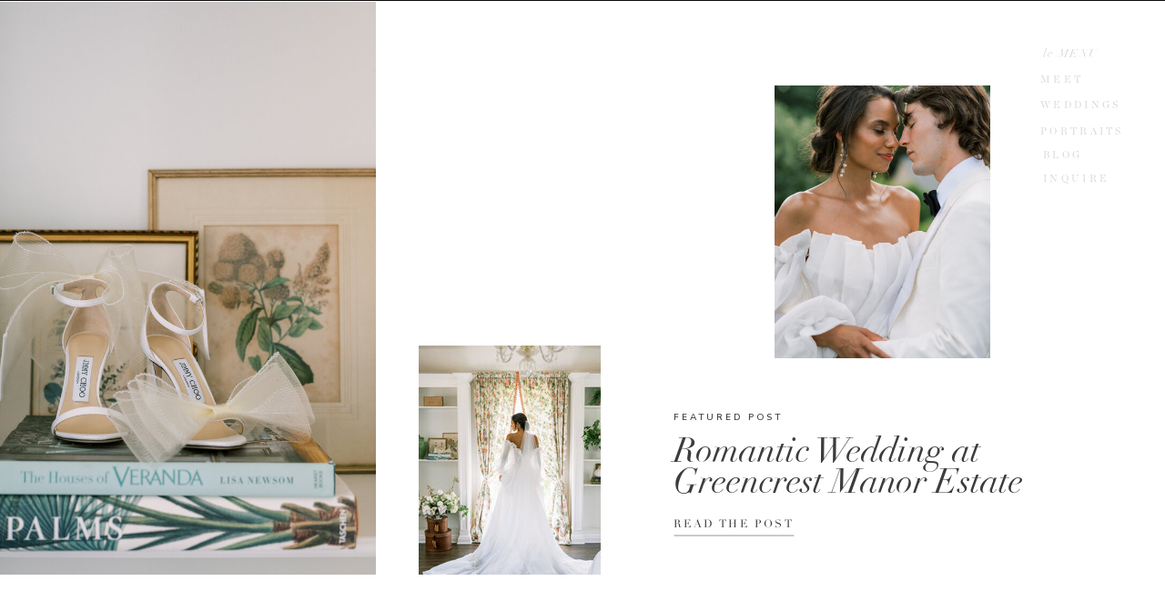

--- FILE ---
content_type: text/html; charset=UTF-8
request_url: https://myraroman.com/luxuryengagementsession/
body_size: 21031
content:
<!DOCTYPE html>
<html lang="en-US" class="d">
<head>
<link rel="stylesheet" type="text/css" href="//lib.showit.co/engine/2.6.4/showit.css" />
<meta name='robots' content='index, follow, max-image-preview:large, max-snippet:-1, max-video-preview:-1' />

            <script data-no-defer="1" data-ezscrex="false" data-cfasync="false" data-pagespeed-no-defer data-cookieconsent="ignore">
                var ctPublicFunctions = {"_ajax_nonce":"d3b480a823","_rest_nonce":"58254f38ed","_ajax_url":"\/wp-admin\/admin-ajax.php","_rest_url":"https:\/\/myraroman.com\/wp-json\/","data__cookies_type":"native","data__ajax_type":"custom_ajax","data__bot_detector_enabled":1,"data__frontend_data_log_enabled":1,"cookiePrefix":"","wprocket_detected":false,"host_url":"myraroman.com","text__ee_click_to_select":"Click to select the whole data","text__ee_original_email":"The complete one is","text__ee_got_it":"Got it","text__ee_blocked":"Blocked","text__ee_cannot_connect":"Cannot connect","text__ee_cannot_decode":"Can not decode email. Unknown reason","text__ee_email_decoder":"CleanTalk email decoder","text__ee_wait_for_decoding":"The magic is on the way!","text__ee_decoding_process":"Please wait a few seconds while we decode the contact data."}
            </script>
        
            <script data-no-defer="1" data-ezscrex="false" data-cfasync="false" data-pagespeed-no-defer data-cookieconsent="ignore">
                var ctPublic = {"_ajax_nonce":"d3b480a823","settings__forms__check_internal":"1","settings__forms__check_external":"0","settings__forms__force_protection":0,"settings__forms__search_test":"0","settings__data__bot_detector_enabled":1,"settings__sfw__anti_crawler":0,"blog_home":"https:\/\/myraroman.com\/","pixel__setting":"3","pixel__enabled":false,"pixel__url":"https:\/\/moderate11-v4.cleantalk.org\/pixel\/ed6ae4b8c51a939a548461b67d50a14e.gif","data__email_check_before_post":"1","data__email_check_exist_post":1,"data__cookies_type":"native","data__key_is_ok":true,"data__visible_fields_required":true,"wl_brandname":"Anti-Spam by CleanTalk","wl_brandname_short":"CleanTalk","ct_checkjs_key":733737965,"emailEncoderPassKey":"6221fa7daf96d3734d96a2a35e7fe137","bot_detector_forms_excluded":"W10=","advancedCacheExists":false,"varnishCacheExists":false,"wc_ajax_add_to_cart":false}
            </script>
        
	<!-- This site is optimized with the Yoast SEO plugin v26.3 - https://yoast.com/wordpress/plugins/seo/ -->
	<title>Myra Roman Photography - myraroman.com</title>
	<link rel="canonical" href="https://myraroman.com/luxuryengagementsession/" />
	<meta property="og:locale" content="en_US" />
	<meta property="og:type" content="article" />
	<meta property="og:title" content="Myra Roman Photography - myraroman.com" />
	<meta property="og:description" content="win a luxury engagement session don’t miss this opportunity I am looking for new couples that want some romantic, one of a kind Engagement Photos and don&#8217;t mind being a little adventurous. This &#8220;try before you buy&#8221; offer is Only for 5 Couples that are madly in love and value the meaning of an incredible [&hellip;]" />
	<meta property="og:url" content="https://myraroman.com/luxuryengagementsession/" />
	<meta property="og:site_name" content="myraroman.com" />
	<meta property="article:modified_time" content="2020-05-15T21:13:06+00:00" />
	<meta property="og:image" content="https://myraroman.com/wp-content/uploads/sites/12702/2020/05/Couple2845of11529.jpg" />
	<meta property="og:image:width" content="1000" />
	<meta property="og:image:height" content="668" />
	<meta property="og:image:type" content="image/jpeg" />
	<meta name="twitter:card" content="summary_large_image" />
	<meta name="twitter:label1" content="Est. reading time" />
	<meta name="twitter:data1" content="1 minute" />
	<script type="application/ld+json" class="yoast-schema-graph">{"@context":"https://schema.org","@graph":[{"@type":"WebPage","@id":"https://myraroman.com/luxuryengagementsession/","url":"https://myraroman.com/luxuryengagementsession/","name":"Myra Roman Photography - myraroman.com","isPartOf":{"@id":"https://myraroman.com/#website"},"primaryImageOfPage":{"@id":"https://myraroman.com/luxuryengagementsession/#primaryimage"},"image":{"@id":"https://myraroman.com/luxuryengagementsession/#primaryimage"},"thumbnailUrl":"https://myraroman.com/wp-content/uploads/sites/12702/2020/05/Couple2845of11529.jpg","datePublished":"2020-05-15T21:10:01+00:00","dateModified":"2020-05-15T21:13:06+00:00","breadcrumb":{"@id":"https://myraroman.com/luxuryengagementsession/#breadcrumb"},"inLanguage":"en-US","potentialAction":[{"@type":"ReadAction","target":["https://myraroman.com/luxuryengagementsession/"]}]},{"@type":"ImageObject","inLanguage":"en-US","@id":"https://myraroman.com/luxuryengagementsession/#primaryimage","url":"https://myraroman.com/wp-content/uploads/sites/12702/2020/05/Couple2845of11529.jpg","contentUrl":"https://myraroman.com/wp-content/uploads/sites/12702/2020/05/Couple2845of11529.jpg","width":1000,"height":668},{"@type":"BreadcrumbList","@id":"https://myraroman.com/luxuryengagementsession/#breadcrumb","itemListElement":[{"@type":"ListItem","position":1,"name":"Home","item":"https://myraroman.com/"},{"@type":"ListItem","position":2,"name":"Myra Roman Photography"}]},{"@type":"WebSite","@id":"https://myraroman.com/#website","url":"https://myraroman.com/","name":"myraroman.com","description":"","potentialAction":[{"@type":"SearchAction","target":{"@type":"EntryPoint","urlTemplate":"https://myraroman.com/?s={search_term_string}"},"query-input":{"@type":"PropertyValueSpecification","valueRequired":true,"valueName":"search_term_string"}}],"inLanguage":"en-US"}]}</script>
	<!-- / Yoast SEO plugin. -->


<link rel='dns-prefetch' href='//fd.cleantalk.org' />
<link rel="alternate" type="application/rss+xml" title="myraroman.com &raquo; Feed" href="https://myraroman.com/feed/" />
<link rel="alternate" type="application/rss+xml" title="myraroman.com &raquo; Comments Feed" href="https://myraroman.com/comments/feed/" />
<script type="text/javascript">
/* <![CDATA[ */
window._wpemojiSettings = {"baseUrl":"https:\/\/s.w.org\/images\/core\/emoji\/16.0.1\/72x72\/","ext":".png","svgUrl":"https:\/\/s.w.org\/images\/core\/emoji\/16.0.1\/svg\/","svgExt":".svg","source":{"concatemoji":"https:\/\/myraroman.com\/wp-includes\/js\/wp-emoji-release.min.js?ver=6.8.3"}};
/*! This file is auto-generated */
!function(s,n){var o,i,e;function c(e){try{var t={supportTests:e,timestamp:(new Date).valueOf()};sessionStorage.setItem(o,JSON.stringify(t))}catch(e){}}function p(e,t,n){e.clearRect(0,0,e.canvas.width,e.canvas.height),e.fillText(t,0,0);var t=new Uint32Array(e.getImageData(0,0,e.canvas.width,e.canvas.height).data),a=(e.clearRect(0,0,e.canvas.width,e.canvas.height),e.fillText(n,0,0),new Uint32Array(e.getImageData(0,0,e.canvas.width,e.canvas.height).data));return t.every(function(e,t){return e===a[t]})}function u(e,t){e.clearRect(0,0,e.canvas.width,e.canvas.height),e.fillText(t,0,0);for(var n=e.getImageData(16,16,1,1),a=0;a<n.data.length;a++)if(0!==n.data[a])return!1;return!0}function f(e,t,n,a){switch(t){case"flag":return n(e,"\ud83c\udff3\ufe0f\u200d\u26a7\ufe0f","\ud83c\udff3\ufe0f\u200b\u26a7\ufe0f")?!1:!n(e,"\ud83c\udde8\ud83c\uddf6","\ud83c\udde8\u200b\ud83c\uddf6")&&!n(e,"\ud83c\udff4\udb40\udc67\udb40\udc62\udb40\udc65\udb40\udc6e\udb40\udc67\udb40\udc7f","\ud83c\udff4\u200b\udb40\udc67\u200b\udb40\udc62\u200b\udb40\udc65\u200b\udb40\udc6e\u200b\udb40\udc67\u200b\udb40\udc7f");case"emoji":return!a(e,"\ud83e\udedf")}return!1}function g(e,t,n,a){var r="undefined"!=typeof WorkerGlobalScope&&self instanceof WorkerGlobalScope?new OffscreenCanvas(300,150):s.createElement("canvas"),o=r.getContext("2d",{willReadFrequently:!0}),i=(o.textBaseline="top",o.font="600 32px Arial",{});return e.forEach(function(e){i[e]=t(o,e,n,a)}),i}function t(e){var t=s.createElement("script");t.src=e,t.defer=!0,s.head.appendChild(t)}"undefined"!=typeof Promise&&(o="wpEmojiSettingsSupports",i=["flag","emoji"],n.supports={everything:!0,everythingExceptFlag:!0},e=new Promise(function(e){s.addEventListener("DOMContentLoaded",e,{once:!0})}),new Promise(function(t){var n=function(){try{var e=JSON.parse(sessionStorage.getItem(o));if("object"==typeof e&&"number"==typeof e.timestamp&&(new Date).valueOf()<e.timestamp+604800&&"object"==typeof e.supportTests)return e.supportTests}catch(e){}return null}();if(!n){if("undefined"!=typeof Worker&&"undefined"!=typeof OffscreenCanvas&&"undefined"!=typeof URL&&URL.createObjectURL&&"undefined"!=typeof Blob)try{var e="postMessage("+g.toString()+"("+[JSON.stringify(i),f.toString(),p.toString(),u.toString()].join(",")+"));",a=new Blob([e],{type:"text/javascript"}),r=new Worker(URL.createObjectURL(a),{name:"wpTestEmojiSupports"});return void(r.onmessage=function(e){c(n=e.data),r.terminate(),t(n)})}catch(e){}c(n=g(i,f,p,u))}t(n)}).then(function(e){for(var t in e)n.supports[t]=e[t],n.supports.everything=n.supports.everything&&n.supports[t],"flag"!==t&&(n.supports.everythingExceptFlag=n.supports.everythingExceptFlag&&n.supports[t]);n.supports.everythingExceptFlag=n.supports.everythingExceptFlag&&!n.supports.flag,n.DOMReady=!1,n.readyCallback=function(){n.DOMReady=!0}}).then(function(){return e}).then(function(){var e;n.supports.everything||(n.readyCallback(),(e=n.source||{}).concatemoji?t(e.concatemoji):e.wpemoji&&e.twemoji&&(t(e.twemoji),t(e.wpemoji)))}))}((window,document),window._wpemojiSettings);
/* ]]> */
</script>
<style id='wp-emoji-styles-inline-css' type='text/css'>

	img.wp-smiley, img.emoji {
		display: inline !important;
		border: none !important;
		box-shadow: none !important;
		height: 1em !important;
		width: 1em !important;
		margin: 0 0.07em !important;
		vertical-align: -0.1em !important;
		background: none !important;
		padding: 0 !important;
	}
</style>
<link rel='stylesheet' id='wp-block-library-css' href='https://myraroman.com/wp-includes/css/dist/block-library/style.min.css?ver=6.8.3' type='text/css' media='all' />
<style id='classic-theme-styles-inline-css' type='text/css'>
/*! This file is auto-generated */
.wp-block-button__link{color:#fff;background-color:#32373c;border-radius:9999px;box-shadow:none;text-decoration:none;padding:calc(.667em + 2px) calc(1.333em + 2px);font-size:1.125em}.wp-block-file__button{background:#32373c;color:#fff;text-decoration:none}
</style>
<style id='global-styles-inline-css' type='text/css'>
:root{--wp--preset--aspect-ratio--square: 1;--wp--preset--aspect-ratio--4-3: 4/3;--wp--preset--aspect-ratio--3-4: 3/4;--wp--preset--aspect-ratio--3-2: 3/2;--wp--preset--aspect-ratio--2-3: 2/3;--wp--preset--aspect-ratio--16-9: 16/9;--wp--preset--aspect-ratio--9-16: 9/16;--wp--preset--color--black: #000000;--wp--preset--color--cyan-bluish-gray: #abb8c3;--wp--preset--color--white: #ffffff;--wp--preset--color--pale-pink: #f78da7;--wp--preset--color--vivid-red: #cf2e2e;--wp--preset--color--luminous-vivid-orange: #ff6900;--wp--preset--color--luminous-vivid-amber: #fcb900;--wp--preset--color--light-green-cyan: #7bdcb5;--wp--preset--color--vivid-green-cyan: #00d084;--wp--preset--color--pale-cyan-blue: #8ed1fc;--wp--preset--color--vivid-cyan-blue: #0693e3;--wp--preset--color--vivid-purple: #9b51e0;--wp--preset--gradient--vivid-cyan-blue-to-vivid-purple: linear-gradient(135deg,rgba(6,147,227,1) 0%,rgb(155,81,224) 100%);--wp--preset--gradient--light-green-cyan-to-vivid-green-cyan: linear-gradient(135deg,rgb(122,220,180) 0%,rgb(0,208,130) 100%);--wp--preset--gradient--luminous-vivid-amber-to-luminous-vivid-orange: linear-gradient(135deg,rgba(252,185,0,1) 0%,rgba(255,105,0,1) 100%);--wp--preset--gradient--luminous-vivid-orange-to-vivid-red: linear-gradient(135deg,rgba(255,105,0,1) 0%,rgb(207,46,46) 100%);--wp--preset--gradient--very-light-gray-to-cyan-bluish-gray: linear-gradient(135deg,rgb(238,238,238) 0%,rgb(169,184,195) 100%);--wp--preset--gradient--cool-to-warm-spectrum: linear-gradient(135deg,rgb(74,234,220) 0%,rgb(151,120,209) 20%,rgb(207,42,186) 40%,rgb(238,44,130) 60%,rgb(251,105,98) 80%,rgb(254,248,76) 100%);--wp--preset--gradient--blush-light-purple: linear-gradient(135deg,rgb(255,206,236) 0%,rgb(152,150,240) 100%);--wp--preset--gradient--blush-bordeaux: linear-gradient(135deg,rgb(254,205,165) 0%,rgb(254,45,45) 50%,rgb(107,0,62) 100%);--wp--preset--gradient--luminous-dusk: linear-gradient(135deg,rgb(255,203,112) 0%,rgb(199,81,192) 50%,rgb(65,88,208) 100%);--wp--preset--gradient--pale-ocean: linear-gradient(135deg,rgb(255,245,203) 0%,rgb(182,227,212) 50%,rgb(51,167,181) 100%);--wp--preset--gradient--electric-grass: linear-gradient(135deg,rgb(202,248,128) 0%,rgb(113,206,126) 100%);--wp--preset--gradient--midnight: linear-gradient(135deg,rgb(2,3,129) 0%,rgb(40,116,252) 100%);--wp--preset--font-size--small: 13px;--wp--preset--font-size--medium: 20px;--wp--preset--font-size--large: 36px;--wp--preset--font-size--x-large: 42px;--wp--preset--spacing--20: 0.44rem;--wp--preset--spacing--30: 0.67rem;--wp--preset--spacing--40: 1rem;--wp--preset--spacing--50: 1.5rem;--wp--preset--spacing--60: 2.25rem;--wp--preset--spacing--70: 3.38rem;--wp--preset--spacing--80: 5.06rem;--wp--preset--shadow--natural: 6px 6px 9px rgba(0, 0, 0, 0.2);--wp--preset--shadow--deep: 12px 12px 50px rgba(0, 0, 0, 0.4);--wp--preset--shadow--sharp: 6px 6px 0px rgba(0, 0, 0, 0.2);--wp--preset--shadow--outlined: 6px 6px 0px -3px rgba(255, 255, 255, 1), 6px 6px rgba(0, 0, 0, 1);--wp--preset--shadow--crisp: 6px 6px 0px rgba(0, 0, 0, 1);}:where(.is-layout-flex){gap: 0.5em;}:where(.is-layout-grid){gap: 0.5em;}body .is-layout-flex{display: flex;}.is-layout-flex{flex-wrap: wrap;align-items: center;}.is-layout-flex > :is(*, div){margin: 0;}body .is-layout-grid{display: grid;}.is-layout-grid > :is(*, div){margin: 0;}:where(.wp-block-columns.is-layout-flex){gap: 2em;}:where(.wp-block-columns.is-layout-grid){gap: 2em;}:where(.wp-block-post-template.is-layout-flex){gap: 1.25em;}:where(.wp-block-post-template.is-layout-grid){gap: 1.25em;}.has-black-color{color: var(--wp--preset--color--black) !important;}.has-cyan-bluish-gray-color{color: var(--wp--preset--color--cyan-bluish-gray) !important;}.has-white-color{color: var(--wp--preset--color--white) !important;}.has-pale-pink-color{color: var(--wp--preset--color--pale-pink) !important;}.has-vivid-red-color{color: var(--wp--preset--color--vivid-red) !important;}.has-luminous-vivid-orange-color{color: var(--wp--preset--color--luminous-vivid-orange) !important;}.has-luminous-vivid-amber-color{color: var(--wp--preset--color--luminous-vivid-amber) !important;}.has-light-green-cyan-color{color: var(--wp--preset--color--light-green-cyan) !important;}.has-vivid-green-cyan-color{color: var(--wp--preset--color--vivid-green-cyan) !important;}.has-pale-cyan-blue-color{color: var(--wp--preset--color--pale-cyan-blue) !important;}.has-vivid-cyan-blue-color{color: var(--wp--preset--color--vivid-cyan-blue) !important;}.has-vivid-purple-color{color: var(--wp--preset--color--vivid-purple) !important;}.has-black-background-color{background-color: var(--wp--preset--color--black) !important;}.has-cyan-bluish-gray-background-color{background-color: var(--wp--preset--color--cyan-bluish-gray) !important;}.has-white-background-color{background-color: var(--wp--preset--color--white) !important;}.has-pale-pink-background-color{background-color: var(--wp--preset--color--pale-pink) !important;}.has-vivid-red-background-color{background-color: var(--wp--preset--color--vivid-red) !important;}.has-luminous-vivid-orange-background-color{background-color: var(--wp--preset--color--luminous-vivid-orange) !important;}.has-luminous-vivid-amber-background-color{background-color: var(--wp--preset--color--luminous-vivid-amber) !important;}.has-light-green-cyan-background-color{background-color: var(--wp--preset--color--light-green-cyan) !important;}.has-vivid-green-cyan-background-color{background-color: var(--wp--preset--color--vivid-green-cyan) !important;}.has-pale-cyan-blue-background-color{background-color: var(--wp--preset--color--pale-cyan-blue) !important;}.has-vivid-cyan-blue-background-color{background-color: var(--wp--preset--color--vivid-cyan-blue) !important;}.has-vivid-purple-background-color{background-color: var(--wp--preset--color--vivid-purple) !important;}.has-black-border-color{border-color: var(--wp--preset--color--black) !important;}.has-cyan-bluish-gray-border-color{border-color: var(--wp--preset--color--cyan-bluish-gray) !important;}.has-white-border-color{border-color: var(--wp--preset--color--white) !important;}.has-pale-pink-border-color{border-color: var(--wp--preset--color--pale-pink) !important;}.has-vivid-red-border-color{border-color: var(--wp--preset--color--vivid-red) !important;}.has-luminous-vivid-orange-border-color{border-color: var(--wp--preset--color--luminous-vivid-orange) !important;}.has-luminous-vivid-amber-border-color{border-color: var(--wp--preset--color--luminous-vivid-amber) !important;}.has-light-green-cyan-border-color{border-color: var(--wp--preset--color--light-green-cyan) !important;}.has-vivid-green-cyan-border-color{border-color: var(--wp--preset--color--vivid-green-cyan) !important;}.has-pale-cyan-blue-border-color{border-color: var(--wp--preset--color--pale-cyan-blue) !important;}.has-vivid-cyan-blue-border-color{border-color: var(--wp--preset--color--vivid-cyan-blue) !important;}.has-vivid-purple-border-color{border-color: var(--wp--preset--color--vivid-purple) !important;}.has-vivid-cyan-blue-to-vivid-purple-gradient-background{background: var(--wp--preset--gradient--vivid-cyan-blue-to-vivid-purple) !important;}.has-light-green-cyan-to-vivid-green-cyan-gradient-background{background: var(--wp--preset--gradient--light-green-cyan-to-vivid-green-cyan) !important;}.has-luminous-vivid-amber-to-luminous-vivid-orange-gradient-background{background: var(--wp--preset--gradient--luminous-vivid-amber-to-luminous-vivid-orange) !important;}.has-luminous-vivid-orange-to-vivid-red-gradient-background{background: var(--wp--preset--gradient--luminous-vivid-orange-to-vivid-red) !important;}.has-very-light-gray-to-cyan-bluish-gray-gradient-background{background: var(--wp--preset--gradient--very-light-gray-to-cyan-bluish-gray) !important;}.has-cool-to-warm-spectrum-gradient-background{background: var(--wp--preset--gradient--cool-to-warm-spectrum) !important;}.has-blush-light-purple-gradient-background{background: var(--wp--preset--gradient--blush-light-purple) !important;}.has-blush-bordeaux-gradient-background{background: var(--wp--preset--gradient--blush-bordeaux) !important;}.has-luminous-dusk-gradient-background{background: var(--wp--preset--gradient--luminous-dusk) !important;}.has-pale-ocean-gradient-background{background: var(--wp--preset--gradient--pale-ocean) !important;}.has-electric-grass-gradient-background{background: var(--wp--preset--gradient--electric-grass) !important;}.has-midnight-gradient-background{background: var(--wp--preset--gradient--midnight) !important;}.has-small-font-size{font-size: var(--wp--preset--font-size--small) !important;}.has-medium-font-size{font-size: var(--wp--preset--font-size--medium) !important;}.has-large-font-size{font-size: var(--wp--preset--font-size--large) !important;}.has-x-large-font-size{font-size: var(--wp--preset--font-size--x-large) !important;}
:where(.wp-block-post-template.is-layout-flex){gap: 1.25em;}:where(.wp-block-post-template.is-layout-grid){gap: 1.25em;}
:where(.wp-block-columns.is-layout-flex){gap: 2em;}:where(.wp-block-columns.is-layout-grid){gap: 2em;}
:root :where(.wp-block-pullquote){font-size: 1.5em;line-height: 1.6;}
</style>
<link rel='stylesheet' id='cleantalk-public-css-css' href='https://myraroman.com/wp-content/plugins/cleantalk-spam-protect/css/cleantalk-public.min.css?ver=6.67_1762445250' type='text/css' media='all' />
<link rel='stylesheet' id='cleantalk-email-decoder-css-css' href='https://myraroman.com/wp-content/plugins/cleantalk-spam-protect/css/cleantalk-email-decoder.min.css?ver=6.67_1762445250' type='text/css' media='all' />
<script type="text/javascript" src="https://myraroman.com/wp-content/plugins/cleantalk-spam-protect/js/apbct-public-bundle_int-protection.min.js?ver=6.67_1762445250" id="apbct-public-bundle_int-protection.min-js-js"></script>
<script type="text/javascript" src="https://fd.cleantalk.org/ct-bot-detector-wrapper.js?ver=6.67" id="ct_bot_detector-js" defer="defer" data-wp-strategy="defer"></script>
<script type="text/javascript" src="https://myraroman.com/wp-includes/js/jquery/jquery.min.js?ver=3.7.1" id="jquery-core-js"></script>
<script type="text/javascript" src="https://myraroman.com/wp-includes/js/jquery/jquery-migrate.min.js?ver=3.4.1" id="jquery-migrate-js"></script>
<script type="text/javascript" src="https://myraroman.com/wp-content/plugins/showit/public/js/showit.js?ver=1762364691" id="si-script-js"></script>
<link rel="https://api.w.org/" href="https://myraroman.com/wp-json/" /><link rel="alternate" title="JSON" type="application/json" href="https://myraroman.com/wp-json/wp/v2/pages/114" /><link rel="EditURI" type="application/rsd+xml" title="RSD" href="https://myraroman.com/xmlrpc.php?rsd" />
<link rel='shortlink' href='https://myraroman.com/?p=114' />
<link rel="alternate" title="oEmbed (JSON)" type="application/json+oembed" href="https://myraroman.com/wp-json/oembed/1.0/embed?url=https%3A%2F%2Fmyraroman.com%2Fluxuryengagementsession%2F" />
<link rel="alternate" title="oEmbed (XML)" type="text/xml+oembed" href="https://myraroman.com/wp-json/oembed/1.0/embed?url=https%3A%2F%2Fmyraroman.com%2Fluxuryengagementsession%2F&#038;format=xml" />
<style type="text/css">.recentcomments a{display:inline !important;padding:0 !important;margin:0 !important;}</style>
<meta charset="UTF-8" />
<meta name="viewport" content="width=device-width, initial-scale=1" />
<link rel="icon" type="image/png" href="//static.showit.co/200/k5ToQIH_TTGEE9hB5Xb1xQ/107852/4.png" />
<link rel="preconnect" href="https://static.showit.co" />
<meta property="fb:app_id" content="2087517474717248" />
<link rel="preconnect" href="https://fonts.googleapis.com">
<link rel="preconnect" href="https://fonts.gstatic.com" crossorigin>
<link href="https://fonts.googleapis.com/css?family=Nunito+Sans:600|Nunito+Sans:regular|Questrial:regular" rel="stylesheet" type="text/css"/>
<style>
@font-face{font-family:Chronicle Display Roman;src:url('//static.showit.co/file/F3CkgA5MTRSUR9_whVF5Zg/shared/chronicledisplay-roman.woff');}
@font-face{font-family:Didot Italic;src:url('//static.showit.co/file/r_sCQy90Tt6rZZ1mye4k_A/shared/didot-italic.woff');}
@font-face{font-family:Didot;src:url('//static.showit.co/file/2KT-mibNS4GyhlxHYn-DqQ/shared/didot.woff');}
</style>
<script id="init_data" type="application/json">
{"mobile":{"w":320},"desktop":{"w":1200,"bgFillType":"color","bgColor":"#000000:0"},"sid":"22laiktnsdcmecnzsgwqew","break":768,"assetURL":"//static.showit.co","contactFormId":"107852/227342","cfAction":"aHR0cHM6Ly9jbGllbnRzZXJ2aWNlLnNob3dpdC5jby9jb250YWN0Zm9ybQ==","sgAction":"aHR0cHM6Ly9jbGllbnRzZXJ2aWNlLnNob3dpdC5jby9zb2NpYWxncmlk","blockData":[{"slug":"navigation","visible":"a","states":[],"d":{"h":1,"w":1200,"locking":{"scrollOffset":1},"bgFillType":"color","bgColor":"#0b0909","bgMediaType":"none"},"m":{"h":36,"w":320,"locking":{},"bgFillType":"color","bgColor":"#0b0909","bgMediaType":"none"}},{"slug":"featured-post","visible":"d","states":[{"d":{"bgFillType":"color","bgColor":"#000000:0","bgMediaType":"none"},"m":{"bgFillType":"color","bgColor":"#000000:0","bgMediaType":"none"},"slug":"view-1"}],"d":{"h":753,"w":1200,"bgFillType":"color","bgColor":"colors-7","bgMediaType":"none"},"m":{"h":767,"w":320,"bgFillType":"color","bgColor":"colors-7","bgMediaType":"none"},"stateTrans":[{}]},{"slug":"browse","visible":"a","states":[],"d":{"h":379,"w":1200,"bgFillType":"color","bgColor":"colors-4","bgMediaType":"none"},"m":{"h":1281,"w":320,"bgFillType":"color","bgColor":"colors-4","bgMediaType":"none"}},{"slug":"posts","visible":"a","states":[{"d":{"bgFillType":"color","bgColor":"#000000:0","bgMediaType":"none"},"m":{"bgFillType":"color","bgColor":"#000000:0","bgMediaType":"none"},"slug":"view-1-1"},{"d":{"bgFillType":"color","bgColor":"#000000:0","bgMediaType":"none"},"m":{"bgFillType":"color","bgColor":"#000000:0","bgMediaType":"none"},"slug":"view-1"}],"d":{"h":1189,"w":1200,"nature":"dH","bgFillType":"color","bgColor":"colors-7","bgMediaType":"none"},"m":{"h":1686,"w":320,"nature":"dH","bgFillType":"color","bgColor":"colors-7","bgMediaType":"none"},"stateTrans":[{},{}]},{"slug":"end-post-loop-1","visible":"a","states":[],"d":{"h":1,"w":1200,"bgFillType":"color","bgColor":"#FFFFFF","bgMediaType":"none"},"m":{"h":1,"w":320,"bgFillType":"color","bgColor":"#FFFFFF","bgMediaType":"none"}},{"slug":"pagination","visible":"a","states":[],"d":{"h":153,"w":1200,"bgFillType":"color","bgColor":"colors-4","bgMediaType":"none"},"m":{"h":236,"w":320,"bgFillType":"color","bgColor":"#FFFFFF","bgMediaType":"none"}},{"slug":"lead-magnet","visible":"a","states":[],"d":{"h":729,"w":1200,"bgFillType":"color","bgColor":"colors-7","bgMediaType":"none"},"m":{"h":839,"w":320,"bgFillType":"color","bgColor":"colors-7","bgMediaType":"none"}},{"slug":"footer","visible":"a","states":[],"d":{"h":467,"w":1200,"bgFillType":"color","bgColor":"colors-7","bgMediaType":"none"},"m":{"h":855,"w":320,"bgFillType":"color","bgColor":"colors-7","bgMediaType":"none"}},{"slug":"mobile-nav","visible":"m","states":[],"d":{"h":400,"w":1200,"bgFillType":"color","bgColor":"#FFFFFF","bgMediaType":"none"},"m":{"h":732,"w":320,"locking":{"side":"t"},"nature":"wH","bgFillType":"color","bgColor":"#152414","bgMediaType":"none"}},{"slug":"pop-up","visible":"a","states":[],"d":{"h":723,"w":1200,"locking":{"side":"t"},"nature":"wH","bgFillType":"color","bgColor":"#000000:0","bgMediaType":"none"},"m":{"h":769,"w":320,"locking":{"side":"t"},"bgFillType":"color","bgColor":"#000000:0","bgMediaType":"none"}}],"elementData":[{"type":"text","visible":"d","id":"navigation_0","blockId":"navigation","m":{"x":122,"y":18,"w":75.60000000000001,"h":14,"a":0},"d":{"x":1066,"y":186,"w":89,"h":16,"a":0,"lockH":"r"}},{"type":"text","visible":"d","id":"navigation_2","blockId":"navigation","m":{"x":122,"y":18,"w":75.60000000000001,"h":14,"a":0},"d":{"x":1063,"y":134,"w":118,"h":16,"a":0,"lockH":"r"}},{"type":"text","visible":"d","id":"navigation_3","blockId":"navigation","m":{"x":132,"y":28,"w":75.60000000000001,"h":14,"a":0},"d":{"x":1066,"y":160,"w":118,"h":16,"a":0,"lockH":"r"}},{"type":"text","visible":"d","id":"navigation_4","blockId":"navigation","m":{"x":122,"y":18,"w":75.60000000000001,"h":14,"a":0},"d":{"x":1063,"y":105,"w":114,"h":23,"a":0,"lockH":"r"}},{"type":"text","visible":"d","id":"navigation_5","blockId":"navigation","m":{"x":122,"y":18,"w":75.60000000000001,"h":14,"a":0},"d":{"x":1063,"y":77,"w":77,"h":16,"a":0,"lockH":"r"}},{"type":"text","visible":"d","id":"navigation_6","blockId":"navigation","m":{"x":19,"y":99,"w":282,"h":41,"a":0},"d":{"x":1066,"y":50,"w":79,"h":25,"a":0,"lockH":"r"}},{"type":"text","visible":"d","id":"navigation_7","blockId":"navigation","m":{"x":20,"y":121,"w":282,"h":18,"a":0},"d":{"x":631,"y":150,"w":414,"h":20,"a":0}},{"type":"icon","visible":"m","id":"navigation_8","blockId":"navigation","m":{"x":271,"y":0,"w":41,"h":41,"a":0},"d":{"x":575,"y":350,"w":100,"h":100,"a":0},"pc":[{"type":"show","block":"mobile-nav"}]},{"type":"text","visible":"d","id":"navigation_9","blockId":"navigation","m":{"x":98,"y":38,"w":123,"h":41,"a":0},"d":{"x":526,"y":30,"w":141,"h":47,"a":0}},{"type":"graphic","visible":"a","id":"navigation_10","blockId":"navigation","m":{"x":-21,"y":-64,"w":138,"h":100,"a":0},"d":{"x":600,"y":0,"w":1,"h":1,"a":0},"c":{"key":"QqZWDnhMQ-Oy8TUSGk8OhQ/107852/1.png","aspect_ratio":1}},{"type":"text","visible":"a","id":"featured-post_view-1_0","blockId":"featured-post","m":{"x":22,"y":672,"w":217,"h":16,"a":0},"d":{"x":700,"y":567,"w":181,"h":24,"a":0}},{"type":"simple","visible":"a","id":"featured-post_view-1_1","blockId":"featured-post","m":{"x":22,"y":693,"w":121,"h":1,"a":0},"d":{"x":766,"y":522,"w":1,"h":132,"a":90}},{"type":"graphic","visible":"a","id":"featured-post_view-1_2","blockId":"featured-post","m":{"x":125,"y":278,"w":179,"h":210,"a":0},"d":{"x":811,"y":93,"w":237,"h":300,"a":0,"gs":{"s":60}},"c":{"key":"PqQ-M_mSRK244jAScLbTpQ/107852/myraroman-8.jpg","aspect_ratio":0.66755}},{"type":"text","visible":"a","id":"featured-post_view-1_3","blockId":"featured-post","m":{"x":22,"y":546,"w":285,"h":111,"a":0},"d":{"x":700,"y":478,"w":405,"h":73,"a":0}},{"type":"text","visible":"a","id":"featured-post_view-1_4","blockId":"featured-post","m":{"x":22,"y":521,"w":287,"h":39,"a":0},"d":{"x":700,"y":451,"w":226,"h":13,"a":0}},{"type":"graphic","visible":"d","id":"featured-post_view-1_5","blockId":"featured-post","m":{"x":10,"y":491,"w":125,"h":167,"a":0},"d":{"x":420,"y":379,"w":200,"h":252,"a":0,"gs":{"s":60}},"c":{"key":"1FX2r2WhQ7yfLJ9LJWulDQ/107852/myraroman-17.jpg","aspect_ratio":0.74991}},{"type":"graphic","visible":"a","id":"featured-post_view-1_6","blockId":"featured-post","m":{"x":31,"y":40,"w":259,"h":337,"a":0},"d":{"x":-97,"y":1,"w":470,"h":630,"a":0,"gs":{"s":10}},"c":{"key":"1XmVEdVhSgOV_t7G1cgIXw/107852/myraroman-16.jpg","aspect_ratio":0.75005}},{"type":"text","visible":"a","id":"browse_0","blockId":"browse","m":{"x":37,"y":1195,"w":246,"h":18,"a":0},"d":{"x":939,"y":275,"w":162,"h":33,"a":0}},{"type":"text","visible":"a","id":"browse_1","blockId":"browse","m":{"x":37,"y":959,"w":246,"h":18,"a":0},"d":{"x":728,"y":275,"w":162,"h":33,"a":0}},{"type":"text","visible":"a","id":"browse_2","blockId":"browse","m":{"x":37,"y":727,"w":246,"h":18,"a":0},"d":{"x":515,"y":275,"w":171,"h":18,"a":0}},{"type":"graphic","visible":"a","id":"browse_3","blockId":"browse","m":{"x":75,"y":535,"w":170,"h":175,"a":0,"gs":{"s":50}},"d":{"x":524,"y":107,"w":153,"h":153,"a":0,"gs":{"s":60}},"c":{"key":"OrhLv-FsSPmS3RRsNeNuJA/107852/myraroman-7.jpg","aspect_ratio":0.6654}},{"type":"text","visible":"a","id":"browse_4","blockId":"browse","m":{"x":37,"y":489,"w":246,"h":18,"a":0},"d":{"x":298,"y":275,"w":188,"h":23,"a":0},"pc":[{"type":"show","block":"galleries"}]},{"type":"graphic","visible":"a","id":"browse_5","blockId":"browse","m":{"x":75,"y":297,"w":170,"h":175,"a":0,"gs":{"s":50}},"d":{"x":316,"y":107,"w":153,"h":153,"a":0,"gs":{"s":60}},"c":{"key":"vApvUOBbTJKDvYiJ_lEVnQ/107852/reception_mallardisland-2.jpg","aspect_ratio":0.75}},{"type":"text","visible":"a","id":"browse_6","blockId":"browse","m":{"x":37,"y":254,"w":246,"h":18,"a":0},"d":{"x":94,"y":275,"w":164,"h":29,"a":0}},{"type":"graphic","visible":"a","id":"browse_7","blockId":"browse","m":{"x":75,"y":63,"w":170,"h":175,"a":0,"gs":{"s":50}},"d":{"x":100,"y":107,"w":153,"h":153,"a":0,"gs":{"s":30}},"c":{"key":"fvAjeOs-TGipnVZx1hfcGg/107852/myraroman-117.jpg","aspect_ratio":0.75005}},{"type":"graphic","visible":"a","id":"browse_8","blockId":"browse","m":{"x":75,"y":769,"w":170,"h":175,"a":0,"gs":{"s":50}},"d":{"x":941,"y":106,"w":153,"h":153,"a":0,"gs":{"s":30}},"c":{"key":"1iik494_RiSbtc6ixort1w/107852/myraroman-24.jpg","aspect_ratio":0.75005}},{"type":"graphic","visible":"a","id":"browse_9","blockId":"browse","m":{"x":75,"y":1002,"w":170,"h":175,"a":0},"d":{"x":732,"y":107,"w":153,"h":153,"a":0,"gs":{"s":50}},"c":{"key":"UnoE57eeQHCM5lSXuXwOCA/107852/myraroman.jpg","aspect_ratio":0.74987}},{"type":"text","visible":"a","id":"posts_view-1-1_0","blockId":"posts","m":{"x":28,"y":532,"w":264,"h":21,"a":0},"d":{"x":640,"y":124,"w":412,"h":23,"a":0}},{"type":"graphic","visible":"a","id":"posts_view-1-1_1","blockId":"posts","m":{"x":37,"y":70,"w":248,"h":347,"a":0,"gs":{"s":50}},"d":{"x":167,"y":105,"w":375,"h":484,"a":0,"gs":{"s":100}},"c":{"key":"mNcT_LrPQ1SvJAKBXHLnqw/107852/myraroman-32.jpg","aspect_ratio":0.75005}},{"type":"text","visible":"a","id":"posts_view-1-1_2","blockId":"posts","m":{"x":11,"y":434,"w":299,"h":80,"a":0},"d":{"x":600,"y":189,"w":491,"h":128,"a":0}},{"type":"text","visible":"a","id":"posts_view-1-1_3","blockId":"posts","m":{"x":20,"y":572,"w":281,"h":211,"a":0},"d":{"x":639,"y":358,"w":413,"h":140,"a":0}},{"type":"text","visible":"a","id":"posts_view-1-1_4","blockId":"posts","m":{"x":52,"y":801,"w":217,"h":20,"a":0},"d":{"x":639,"y":540,"w":413,"h":19,"a":0}},{"type":"simple","visible":"a","id":"posts_view-1-1_5","blockId":"posts","m":{"x":96,"y":839,"w":129,"h":1,"a":0},"d":{"x":845,"y":496,"w":1,"h":140,"a":90}},{"type":"graphic","visible":"a","id":"posts_view-1_0","blockId":"posts","m":{"x":37,"y":903,"w":248,"h":347,"a":0,"gs":{"s":50}},"d":{"x":632,"y":655,"w":375,"h":484,"a":0,"gs":{"s":100}},"c":{"key":"8snYe0EsSkiTtEPwughMkQ/107852/myraroman-28.jpg","aspect_ratio":0.75005}},{"type":"text","visible":"a","id":"posts_view-1_1","blockId":"posts","m":{"x":29,"y":1351,"w":264,"h":20,"a":0},"d":{"x":173,"y":670,"w":412,"h":23,"a":0}},{"type":"text","visible":"a","id":"posts_view-1_2","blockId":"posts","m":{"x":11,"y":1270,"w":299,"h":53,"a":0},"d":{"x":164,"y":703,"w":436,"h":129,"a":0}},{"type":"text","visible":"a","id":"posts_view-1_3","blockId":"posts","m":{"x":20,"y":1399,"w":281,"h":175,"a":0},"d":{"x":172,"y":875,"w":413,"h":116,"a":0}},{"type":"text","visible":"a","id":"posts_view-1_4","blockId":"posts","m":{"x":52,"y":1602,"w":217,"h":20,"a":0},"d":{"x":176,"y":1017,"w":406,"h":21,"a":0}},{"type":"simple","visible":"a","id":"posts_view-1_5","blockId":"posts","m":{"x":96,"y":1650,"w":129,"h":1,"a":0},"d":{"x":378,"y":974,"w":1,"h":140,"a":90}},{"type":"text","visible":"a","id":"pagination_0","blockId":"pagination","m":{"x":31,"y":84,"w":259,"h":50,"a":0},"d":{"x":320,"y":76,"w":261,"h":19,"a":0}},{"type":"simple","visible":"a","id":"pagination_1","blockId":"pagination","m":{"x":136,"y":347,"w":49,"h":1,"a":90},"d":{"x":600,"y":59,"w":1,"h":44,"a":180}},{"type":"text","visible":"a","id":"pagination_2","blockId":"pagination","m":{"x":32,"y":148,"w":258,"h":67,"a":0},"d":{"x":623,"y":76,"w":404,"h":19,"a":0}},{"type":"text","visible":"a","id":"lead-magnet_0","blockId":"lead-magnet","m":{"x":42,"y":801,"w":217,"h":16,"a":0},"d":{"x":678,"y":580,"w":229,"h":21,"a":0},"pc":[{"type":"show","block":"pop-up"}]},{"type":"simple","visible":"a","id":"lead-magnet_1","blockId":"lead-magnet","m":{"x":82,"y":798,"w":139,"h":1,"a":0},"d":{"x":793,"y":481,"w":1,"h":185,"a":90}},{"type":"text","visible":"a","id":"lead-magnet_2","blockId":"lead-magnet","m":{"x":50,"y":775,"w":217,"h":16,"a":0},"d":{"x":679,"y":548,"w":229,"h":21,"a":0},"pc":[{"type":"show","block":"pop-up"}]},{"type":"text","visible":"a","id":"lead-magnet_3","blockId":"lead-magnet","m":{"x":20,"y":591,"w":281,"h":109,"a":0},"d":{"x":609,"y":390,"w":369,"h":125,"a":0}},{"type":"text","visible":"a","id":"lead-magnet_4","blockId":"lead-magnet","m":{"x":17,"y":549,"w":287,"h":39,"a":0},"d":{"x":641,"y":343,"w":304,"h":47,"a":0}},{"type":"text","visible":"a","id":"lead-magnet_5","blockId":"lead-magnet","m":{"x":26,"y":475,"w":269,"h":57,"a":0},"d":{"x":549,"y":228,"w":488,"h":108,"a":0}},{"type":"text","visible":"a","id":"lead-magnet_6","blockId":"lead-magnet","m":{"x":17,"y":447,"w":287,"h":39,"a":0},"d":{"x":579,"y":184,"w":428,"h":32,"a":0}},{"type":"graphic","visible":"a","id":"lead-magnet_7","blockId":"lead-magnet","m":{"x":37,"y":63,"w":248,"h":347,"a":0,"gs":{"s":20}},"d":{"x":164,"y":93,"w":360,"h":544,"a":0,"gs":{"s":80}},"c":{"key":"OBpOVoAuRBai7eMdFjquNA/107852/myraroman-319.jpg","aspect_ratio":0.75005}},{"type":"text","visible":"a","id":"footer_0","blockId":"footer","m":{"x":55,"y":801,"w":210,"h":34,"a":0},"d":{"x":321,"y":411,"w":572,"h":13,"a":0}},{"type":"text","visible":"a","id":"footer_1","blockId":"footer","m":{"x":26,"y":734,"w":270,"h":28,"a":0},"d":{"x":316,"y":365,"w":572,"h":13,"a":0}},{"type":"simple","visible":"a","id":"footer_2","blockId":"footer","m":{"x":24,"y":507,"w":273,"h":1,"a":0},"d":{"x":30,"y":335,"w":1141,"h":1,"a":0}},{"type":"text","visible":"a","id":"footer_3","blockId":"footer","m":{"x":82,"y":662,"w":156,"h":20,"a":0},"d":{"x":1098,"y":299,"w":87,"h":16,"a":0}},{"type":"text","visible":"a","id":"footer_4","blockId":"footer","m":{"x":82,"y":632,"w":156,"h":20,"a":0},"d":{"x":1005,"y":299,"w":74,"h":16,"a":0}},{"type":"text","visible":"a","id":"footer_5","blockId":"footer","m":{"x":82,"y":602,"w":156,"h":20,"a":0},"d":{"x":906,"y":299,"w":82,"h":16,"a":0}},{"type":"text","visible":"a","id":"footer_6","blockId":"footer","m":{"x":29,"y":558,"w":262,"h":25,"a":0},"d":{"x":768,"y":298,"w":115,"h":22,"a":0}},{"type":"simple","visible":"m","id":"footer_7","blockId":"footer","m":{"x":24,"y":717,"w":273,"h":1,"a":0},"d":{"x":30,"y":335,"w":1141,"h":1,"a":0}},{"type":"text","visible":"a","id":"footer_8","blockId":"footer","m":{"x":83,"y":444,"w":156,"h":12,"a":0},"d":{"x":630,"y":298,"w":89,"h":16,"a":0}},{"type":"text","visible":"a","id":"footer_9","blockId":"footer","m":{"x":82,"y":419,"w":156,"h":12,"a":0},"d":{"x":549,"y":298,"w":75,"h":16,"a":0}},{"type":"text","visible":"a","id":"footer_10","blockId":"footer","m":{"x":82,"y":390,"w":156,"h":16,"a":0},"d":{"x":447,"y":298,"w":85,"h":16,"a":0}},{"type":"text","visible":"a","id":"footer_11","blockId":"footer","m":{"x":82,"y":360,"w":156,"h":11,"a":0},"d":{"x":351,"y":298,"w":87,"h":16,"a":0}},{"type":"text","visible":"a","id":"footer_12","blockId":"footer","m":{"x":82,"y":330,"w":156,"h":14,"a":0},"d":{"x":295,"y":298,"w":51,"h":16,"a":0}},{"type":"text","visible":"a","id":"footer_13","blockId":"footer","m":{"x":62,"y":301,"w":196,"h":11,"a":0},"d":{"x":235,"y":298,"w":53,"h":16,"a":0}},{"type":"text","visible":"a","id":"footer_14","blockId":"footer","m":{"x":29,"y":250,"w":262,"h":25,"a":0},"d":{"x":29,"y":298,"w":193,"h":22,"a":0}},{"type":"simple","visible":"a","id":"footer_15","blockId":"footer","m":{"x":24,"y":196,"w":273,"h":1,"a":0},"d":{"x":30,"y":273,"w":1141,"h":1,"a":0}},{"type":"graphic","visible":"d","id":"footer_16","blockId":"footer","m":{"x":199,"y":516,"w":70,"h":70,"a":0},"d":{"x":989,"y":55,"w":180,"h":182,"a":0,"gs":{"s":60}},"c":{"key":"4y3uA3wVQn20buo05ND4xA/107852/myraroman-15.jpg","aspect_ratio":0.75005}},{"type":"graphic","visible":"d","id":"footer_17","blockId":"footer","m":{"x":125,"y":516,"w":70,"h":70,"a":0},"d":{"x":607,"y":54,"w":184,"h":181,"a":0,"gs":{"s":80}},"c":{"key":"oQfqMOmlKfJubLvUfD6_IA/107852/img_3108.jpg","aspect_ratio":0.8}},{"type":"graphic","visible":"a","id":"footer_18","blockId":"footer","m":{"x":209,"y":73,"w":88,"h":88,"a":0},"d":{"x":796,"y":54,"w":184,"h":179,"a":0,"gs":{"s":60}},"c":{"key":"_-hw5JxEsjeRhDFXBc2O_Q/107852/myrarphoto-13.jpg","aspect_ratio":1.33325}},{"type":"graphic","visible":"a","id":"footer_19","blockId":"footer","m":{"x":116,"y":73,"w":88,"h":88,"a":0},"d":{"x":412,"y":54,"w":184,"h":184,"a":0,"gs":{"s":90}},"c":{"key":"aCaVA8twIynPh7xGE2VDvg/107852/dji_0225.jpg","aspect_ratio":1.33333}},{"type":"graphic","visible":"a","id":"footer_20","blockId":"footer","m":{"x":24,"y":73,"w":88,"h":88,"a":0},"d":{"x":221,"y":54,"w":184,"h":184,"a":0,"gs":{"s":90}},"c":{"key":"-YL9Mvtbj3OGuCmKWvhEHg/107852/fiddlers_elbow-26.jpg","aspect_ratio":0.75}},{"type":"graphic","visible":"d","id":"footer_21","blockId":"footer","m":{"x":199,"y":231,"w":70,"h":70,"a":0},"d":{"x":30,"y":54,"w":184,"h":184,"a":0,"gs":{"s":50}},"c":{"key":"mDEVEj7FNaQsk7paeWuWvg/107852/myrarphoto-12.jpg","aspect_ratio":1.33325}},{"type":"simple","visible":"a","id":"footer_22","blockId":"footer","m":{"x":24,"y":36,"w":273,"h":1,"a":0},"d":{"x":30,"y":14,"w":1141,"h":1,"a":0}},{"type":"icon","visible":"m","id":"mobile-nav_0","blockId":"mobile-nav","m":{"x":146,"y":21,"w":29,"h":28,"a":0,"lockV":"t"},"d":{"x":575,"y":175,"w":100,"h":100,"a":0},"pc":[{"type":"hide","block":"mobile-nav"}]},{"type":"simple","visible":"a","id":"mobile-nav_1","blockId":"mobile-nav","m":{"x":147,"y":328,"w":25,"h":1,"a":90},"d":{"x":841,"y":660,"w":1,"h":37,"a":180}},{"type":"text","visible":"a","id":"mobile-nav_2","blockId":"mobile-nav","m":{"x":82,"y":274,"w":156,"h":20,"a":0},"d":{"x":841,"y":620,"w":89,"h":16,"a":0}},{"type":"text","visible":"a","id":"mobile-nav_3","blockId":"mobile-nav","m":{"x":82,"y":246,"w":156,"h":20,"a":0},"d":{"x":841,"y":589,"w":75,"h":16,"a":0}},{"type":"text","visible":"a","id":"mobile-nav_4","blockId":"mobile-nav","m":{"x":82,"y":220,"w":156,"h":20,"a":0},"d":{"x":841,"y":559,"w":85,"h":16,"a":0}},{"type":"text","visible":"a","id":"mobile-nav_5","blockId":"mobile-nav","m":{"x":82,"y":194,"w":156,"h":20,"a":0},"d":{"x":841,"y":528,"w":87,"h":16,"a":0}},{"type":"text","visible":"a","id":"mobile-nav_6","blockId":"mobile-nav","m":{"x":82,"y":159,"w":156,"h":20,"a":0},"d":{"x":841,"y":500,"w":51,"h":16,"a":0}},{"type":"text","visible":"a","id":"mobile-nav_7","blockId":"mobile-nav","m":{"x":82,"y":124,"w":156,"h":20,"a":0},"d":{"x":841,"y":471,"w":75,"h":16,"a":0}},{"type":"text","visible":"a","id":"mobile-nav_8","blockId":"mobile-nav","m":{"x":81,"y":440,"w":156,"h":20,"a":0},"d":{"x":841,"y":825,"w":87,"h":16,"a":0}},{"type":"text","visible":"a","id":"mobile-nav_9","blockId":"mobile-nav","m":{"x":82,"y":412,"w":156,"h":20,"a":0},"d":{"x":841,"y":797,"w":110,"h":16,"a":0}},{"type":"text","visible":"a","id":"mobile-nav_10","blockId":"mobile-nav","m":{"x":83,"y":382,"w":156,"h":20,"a":0},"d":{"x":841,"y":768,"w":123,"h":16,"a":0}},{"type":"simple","visible":"a","id":"pop-up_0","blockId":"pop-up","m":{"x":29,"y":60,"w":263,"h":451,"a":0},"d":{"x":253,"y":117,"w":694,"h":490,"a":0}},{"type":"icon","visible":"a","id":"pop-up_1","blockId":"pop-up","m":{"x":244,"y":73,"w":37,"h":37,"a":0},"d":{"x":961,"y":118,"w":36,"h":36,"a":0},"pc":[{"type":"hide","block":"pop-up"}]},{"type":"iframe","visible":"a","id":"pop-up_3","blockId":"pop-up","m":{"x":45,"y":253,"w":224,"h":247,"a":0},"d":{"x":608,"y":346,"w":298,"h":244,"a":0}},{"type":"iframe","visible":"a","id":"pop-up_4","blockId":"pop-up","m":{"x":2,"y":457,"w":83,"h":52,"a":0},"d":{"x":36,"y":419,"w":74,"h":55,"a":0}},{"type":"iframe","visible":"a","id":"pop-up_5","blockId":"pop-up","m":{"x":17,"y":220,"w":5,"h":14,"a":0},"d":{"x":15,"y":14,"w":38,"h":42.006,"a":0}},{"type":"text","visible":"a","id":"pop-up_6","blockId":"pop-up","m":{"x":46,"y":134,"w":226,"h":109,"a":0},"d":{"x":606,"y":232,"w":303,"h":159,"a":0}},{"type":"text","visible":"a","id":"pop-up_7","blockId":"pop-up","m":{"x":47,"y":109,"w":227,"h":51,"a":0},"d":{"x":598,"y":137,"w":313,"h":85,"a":0}},{"type":"graphic","visible":"d","id":"pop-up_8","blockId":"pop-up","m":{"x":71,"y":464,"w":198,"h":282,"a":0},"d":{"x":290,"y":157,"w":274,"h":411,"a":0,"o":100},"c":{"key":"LcAmPYD8mQ9YZggII_EgDA/107852/myrarphoto-47.jpg","aspect_ratio":0.75005}}]}
</script>
<link
rel="stylesheet"
type="text/css"
href="https://cdnjs.cloudflare.com/ajax/libs/animate.css/3.4.0/animate.min.css"
/>


<script src="//lib.showit.co/engine/2.6.4/showit-lib.min.js"></script>
<script src="//lib.showit.co/engine/2.6.4/showit.min.js"></script>
<script>

function initPage(){

}
</script>

<style id="si-page-css">
html.m {background-color:rgba(0,0,0,0);}
html.d {background-color:rgba(0,0,0,0);}
.d .se:has(.st-primary) {border-radius:10px;box-shadow:none;opacity:1;overflow:hidden;transition-duration:0.5s;}
.d .st-primary {padding:10px 14px 10px 14px;border-width:0px;border-color:rgba(60,60,60,1);background-color:rgba(60,60,60,1);background-image:none;border-radius:inherit;transition-duration:0.5s;}
.d .st-primary span {color:rgba(255,255,255,1);font-family:'Nunito Sans';font-weight:400;font-style:normal;font-size:12px;text-align:center;text-transform:uppercase;letter-spacing:0.3em;line-height:1.5;transition-duration:0.5s;}
.d .se:has(.st-primary:hover), .d .se:has(.trigger-child-hovers:hover .st-primary) {}
.d .st-primary.se-button:hover, .d .trigger-child-hovers:hover .st-primary.se-button {background-color:rgba(60,60,60,1);background-image:none;transition-property:background-color,background-image;}
.d .st-primary.se-button:hover span, .d .trigger-child-hovers:hover .st-primary.se-button span {}
.m .se:has(.st-primary) {border-radius:10px;box-shadow:none;opacity:1;overflow:hidden;}
.m .st-primary {padding:10px 14px 10px 14px;border-width:0px;border-color:rgba(60,60,60,1);background-color:rgba(60,60,60,1);background-image:none;border-radius:inherit;}
.m .st-primary span {color:rgba(255,255,255,1);font-family:'Nunito Sans';font-weight:400;font-style:normal;font-size:11px;text-align:center;text-transform:uppercase;letter-spacing:0.3em;}
.d .se:has(.st-secondary) {border-radius:10px;box-shadow:none;opacity:1;overflow:hidden;transition-duration:0.5s;}
.d .st-secondary {padding:10px 14px 10px 14px;border-width:2px;border-color:rgba(60,60,60,1);background-color:rgba(0,0,0,0);background-image:none;border-radius:inherit;transition-duration:0.5s;}
.d .st-secondary span {color:rgba(60,60,60,1);font-family:'Nunito Sans';font-weight:400;font-style:normal;font-size:12px;text-align:center;text-transform:uppercase;letter-spacing:0.3em;line-height:1.5;transition-duration:0.5s;}
.d .se:has(.st-secondary:hover), .d .se:has(.trigger-child-hovers:hover .st-secondary) {}
.d .st-secondary.se-button:hover, .d .trigger-child-hovers:hover .st-secondary.se-button {border-color:rgba(60,60,60,0.7);background-color:rgba(0,0,0,0);background-image:none;transition-property:border-color,background-color,background-image;}
.d .st-secondary.se-button:hover span, .d .trigger-child-hovers:hover .st-secondary.se-button span {color:rgba(60,60,60,0.7);transition-property:color;}
.m .se:has(.st-secondary) {border-radius:10px;box-shadow:none;opacity:1;overflow:hidden;}
.m .st-secondary {padding:10px 14px 10px 14px;border-width:2px;border-color:rgba(60,60,60,1);background-color:rgba(0,0,0,0);background-image:none;border-radius:inherit;}
.m .st-secondary span {color:rgba(60,60,60,1);font-family:'Nunito Sans';font-weight:400;font-style:normal;font-size:11px;text-align:center;text-transform:uppercase;letter-spacing:0.3em;}
.d .st-d-title,.d .se-wpt h1 {color:rgba(60,60,60,1);text-transform:uppercase;line-height:1.4;letter-spacing:0em;font-size:42px;text-align:center;font-family:'Didot';font-weight:400;font-style:normal;}
.d .se-wpt h1 {margin-bottom:30px;}
.d .st-d-title.se-rc a {color:rgba(60,60,60,1);}
.d .st-d-title.se-rc a:hover {text-decoration:underline;color:rgba(60,60,60,1);opacity:0.8;}
.m .st-m-title,.m .se-wpt h1 {color:rgba(60,60,60,1);text-transform:uppercase;line-height:1.4;letter-spacing:0em;font-size:36px;text-align:center;font-family:'Didot';font-weight:400;font-style:normal;}
.m .se-wpt h1 {margin-bottom:20px;}
.m .st-m-title.se-rc a {color:rgba(60,60,60,1);}
.m .st-m-title.se-rc a:hover {text-decoration:underline;color:rgba(60,60,60,1);opacity:0.8;}
.d .st-d-heading,.d .se-wpt h2 {color:rgba(60,60,60,1);line-height:1.4;letter-spacing:0em;font-size:25px;text-align:center;font-family:'Didot Italic';font-weight:400;font-style:normal;}
.d .se-wpt h2 {margin-bottom:24px;}
.d .st-d-heading.se-rc a {color:rgba(60,60,60,1);}
.d .st-d-heading.se-rc a:hover {text-decoration:underline;color:rgba(60,60,60,1);opacity:0.8;}
.m .st-m-heading,.m .se-wpt h2 {color:rgba(60,60,60,1);line-height:1.4;letter-spacing:0em;font-size:22px;text-align:center;font-family:'Didot Italic';font-weight:400;font-style:normal;}
.m .se-wpt h2 {margin-bottom:20px;}
.m .st-m-heading.se-rc a {color:rgba(60,60,60,1);}
.m .st-m-heading.se-rc a:hover {text-decoration:underline;color:rgba(60,60,60,1);opacity:0.8;}
.d .st-d-subheading,.d .se-wpt h3 {color:rgba(60,60,60,1);text-transform:uppercase;line-height:1.5;letter-spacing:0.3em;font-size:12px;text-align:center;font-family:'Nunito Sans';font-weight:400;font-style:normal;}
.d .se-wpt h3 {margin-bottom:18px;}
.d .st-d-subheading.se-rc a {color:rgba(60,60,60,1);}
.d .st-d-subheading.se-rc a:hover {text-decoration:underline;color:rgba(60,60,60,1);opacity:0.8;}
.m .st-m-subheading,.m .se-wpt h3 {color:rgba(60,60,60,1);text-transform:uppercase;letter-spacing:0.3em;font-size:11px;text-align:center;font-family:'Nunito Sans';font-weight:400;font-style:normal;}
.m .se-wpt h3 {margin-bottom:18px;}
.m .st-m-subheading.se-rc a {color:rgba(60,60,60,1);}
.m .st-m-subheading.se-rc a:hover {text-decoration:underline;color:rgba(60,60,60,1);opacity:0.8;}
.d .st-d-paragraph {color:rgba(60,60,60,1);line-height:2;letter-spacing:0em;font-size:15px;text-align:justify;font-family:'Chronicle Display Roman';font-weight:400;font-style:normal;}
.d .se-wpt p {margin-bottom:16px;}
.d .st-d-paragraph.se-rc a {color:rgba(60,60,60,1);}
.d .st-d-paragraph.se-rc a:hover {text-decoration:underline;color:rgba(60,60,60,1);opacity:0.8;}
.m .st-m-paragraph {color:rgba(60,60,60,1);line-height:2.3;letter-spacing:0em;font-size:15px;text-align:justify;font-family:'Chronicle Display Roman';font-weight:400;font-style:normal;}
.m .se-wpt p {margin-bottom:16px;}
.m .st-m-paragraph.se-rc a {color:rgba(60,60,60,1);}
.m .st-m-paragraph.se-rc a:hover {text-decoration:underline;color:rgba(60,60,60,1);opacity:0.8;}
.sib-navigation {z-index:15;}
.m .sib-navigation {height:36px;}
.d .sib-navigation {height:1px;}
.m .sib-navigation .ss-bg {background-color:rgba(11,9,9,1);}
.d .sib-navigation .ss-bg {background-color:rgba(11,9,9,1);}
.d .sie-navigation_0:hover {opacity:1;transition-duration:0.5s;transition-property:opacity;}
.m .sie-navigation_0:hover {opacity:1;transition-duration:0.5s;transition-property:opacity;}
.d .sie-navigation_0 {left:1066px;top:186px;width:89px;height:16px;transition-duration:0.5s;transition-property:opacity;}
.m .sie-navigation_0 {left:122px;top:18px;width:75.60000000000001px;height:14px;display:none;transition-duration:0.5s;transition-property:opacity;}
.d .sie-navigation_0-text:hover {color:rgba(202,202,202,1);}
.m .sie-navigation_0-text:hover {color:rgba(202,202,202,1);}
.d .sie-navigation_0-text {color:rgba(216,216,216,1);text-transform:uppercase;letter-spacing:0.3em;font-size:11px;text-align:left;font-family:'Chronicle Display Roman';font-weight:400;font-style:normal;transition-duration:0.5s;transition-property:color;}
.m .sie-navigation_0-text {color:rgba(216,216,216,1);transition-duration:0.5s;transition-property:color;}
.d .sie-navigation_2:hover {opacity:1;transition-duration:0.5s;transition-property:opacity;}
.m .sie-navigation_2:hover {opacity:1;transition-duration:0.5s;transition-property:opacity;}
.d .sie-navigation_2 {left:1063px;top:134px;width:118px;height:16px;transition-duration:0.5s;transition-property:opacity;}
.m .sie-navigation_2 {left:122px;top:18px;width:75.60000000000001px;height:14px;display:none;transition-duration:0.5s;transition-property:opacity;}
.d .sie-navigation_2-text:hover {color:rgba(202,202,202,1);}
.m .sie-navigation_2-text:hover {color:rgba(202,202,202,1);}
.d .sie-navigation_2-text {color:rgba(216,216,216,1);text-transform:uppercase;letter-spacing:0.3em;font-size:11px;text-align:left;font-family:'Chronicle Display Roman';font-weight:400;font-style:normal;transition-duration:0.5s;transition-property:color;}
.m .sie-navigation_2-text {color:rgba(216,216,216,1);transition-duration:0.5s;transition-property:color;}
.d .sie-navigation_3:hover {opacity:1;transition-duration:0.5s;transition-property:opacity;}
.m .sie-navigation_3:hover {opacity:1;transition-duration:0.5s;transition-property:opacity;}
.d .sie-navigation_3 {left:1066px;top:160px;width:118px;height:16px;transition-duration:0.5s;transition-property:opacity;}
.m .sie-navigation_3 {left:132px;top:28px;width:75.60000000000001px;height:14px;display:none;transition-duration:0.5s;transition-property:opacity;}
.d .sie-navigation_3-text:hover {color:rgba(202,202,202,1);}
.m .sie-navigation_3-text:hover {color:rgba(202,202,202,1);}
.d .sie-navigation_3-text {color:rgba(216,216,216,1);text-transform:uppercase;letter-spacing:0.3em;font-size:11px;text-align:left;font-family:'Chronicle Display Roman';font-weight:400;font-style:normal;transition-duration:0.5s;transition-property:color;}
.m .sie-navigation_3-text {color:rgba(216,216,216,1);transition-duration:0.5s;transition-property:color;}
.d .sie-navigation_4:hover {opacity:1;transition-duration:0.5s;transition-property:opacity;}
.m .sie-navigation_4:hover {opacity:1;transition-duration:0.5s;transition-property:opacity;}
.d .sie-navigation_4 {left:1063px;top:105px;width:114px;height:23px;transition-duration:0.5s;transition-property:opacity;}
.m .sie-navigation_4 {left:122px;top:18px;width:75.60000000000001px;height:14px;display:none;transition-duration:0.5s;transition-property:opacity;}
.d .sie-navigation_4-text:hover {color:rgba(202,202,202,1);}
.m .sie-navigation_4-text:hover {color:rgba(202,202,202,1);}
.d .sie-navigation_4-text {color:rgba(216,216,216,1);text-transform:uppercase;letter-spacing:0.3em;font-size:11px;text-align:left;font-family:'Chronicle Display Roman';font-weight:400;font-style:normal;transition-duration:0.5s;transition-property:color;}
.m .sie-navigation_4-text {color:rgba(216,216,216,1);transition-duration:0.5s;transition-property:color;}
.d .sie-navigation_5:hover {opacity:1;transition-duration:0.5s;transition-property:opacity;}
.m .sie-navigation_5:hover {opacity:1;transition-duration:0.5s;transition-property:opacity;}
.d .sie-navigation_5 {left:1063px;top:77px;width:77px;height:16px;transition-duration:0.5s;transition-property:opacity;}
.m .sie-navigation_5 {left:122px;top:18px;width:75.60000000000001px;height:14px;display:none;transition-duration:0.5s;transition-property:opacity;}
.d .sie-navigation_5-text:hover {color:rgba(202,202,202,1);}
.m .sie-navigation_5-text:hover {color:rgba(202,202,202,1);}
.d .sie-navigation_5-text {color:rgba(216,216,216,1);text-transform:uppercase;letter-spacing:0.3em;font-size:11px;text-align:left;font-family:'Chronicle Display Roman';font-weight:400;font-style:normal;transition-duration:0.5s;transition-property:color;}
.m .sie-navigation_5-text {color:rgba(216,216,216,1);transition-duration:0.5s;transition-property:color;}
.d .sie-navigation_6 {left:1066px;top:50px;width:79px;height:25px;}
.m .sie-navigation_6 {left:19px;top:99px;width:282px;height:41px;display:none;}
.d .sie-navigation_6-text {color:rgba(216,216,216,1);text-transform:none;letter-spacing:0.1em;font-size:13px;text-align:left;font-family:'Didot Italic';font-weight:400;font-style:normal;}
.m .sie-navigation_6-text {color:rgba(216,216,216,1);text-transform:lowercase;letter-spacing:0em;font-family:'Didot';font-weight:400;font-style:normal;}
.d .sie-navigation_6-text.se-rc a {color:rgba(216,216,216,1);}
.d .sie-navigation_6-text.se-rc a:hover {color:rgba(216,216,216,1);opacity:0.8;}
.m .sie-navigation_6-text.se-rc a {color:rgba(216,216,216,1);}
.m .sie-navigation_6-text.se-rc a:hover {color:rgba(216,216,216,1);opacity:0.8;}
.d .sie-navigation_7 {left:631px;top:150px;width:414px;height:20px;}
.m .sie-navigation_7 {left:20px;top:121px;width:282px;height:18px;display:none;}
.d .sie-navigation_7-text {text-transform:none;letter-spacing:0.1em;font-size:14px;font-family:'Didot Italic';font-weight:400;font-style:normal;}
.m .sie-navigation_7-text {text-transform:none;letter-spacing:0.1em;font-size:12px;font-family:'Didot Italic';font-weight:400;font-style:normal;}
.d .sie-navigation_8 {left:575px;top:350px;width:100px;height:100px;display:none;}
.m .sie-navigation_8 {left:271px;top:0px;width:41px;height:41px;}
.d .sie-navigation_8 svg {fill:rgba(249,249,248,1);}
.m .sie-navigation_8 svg {fill:rgba(216,216,216,1);}
.d .sie-navigation_9 {left:526px;top:30px;width:141px;height:47px;}
.m .sie-navigation_9 {left:98px;top:38px;width:123px;height:41px;display:none;}
.d .sie-navigation_9-text {font-size:87px;}
.m .sie-navigation_9-text {font-size:60px;}
.d .sie-navigation_10 {left:600px;top:0px;width:1px;height:1px;}
.m .sie-navigation_10 {left:-21px;top:-64px;width:138px;height:100px;}
.d .sie-navigation_10 .se-img {background-repeat:no-repeat;background-size:cover;background-position:50% 50%;border-radius:inherit;}
.m .sie-navigation_10 .se-img {background-repeat:no-repeat;background-size:cover;background-position:50% 50%;border-radius:inherit;}
.m .sib-featured-post {height:767px;display:none;}
.d .sib-featured-post {height:753px;}
.m .sib-featured-post .ss-bg {background-color:rgba(255,255,255,1);}
.d .sib-featured-post .ss-bg {background-color:rgba(255,255,255,1);}
.m .sib-featured-post .sis-featured-post_view-1 {background-color:rgba(0,0,0,0);}
.d .sib-featured-post .sis-featured-post_view-1 {background-color:rgba(0,0,0,0);}
.d .sie-featured-post_view-1_0:hover {opacity:1;transition-duration:0.5s;transition-property:opacity;}
.m .sie-featured-post_view-1_0:hover {opacity:1;transition-duration:0.5s;transition-property:opacity;}
.d .sie-featured-post_view-1_0 {left:700px;top:567px;width:181px;height:24px;transition-duration:0.5s;transition-property:opacity;}
.m .sie-featured-post_view-1_0 {left:22px;top:672px;width:217px;height:16px;transition-duration:0.5s;transition-property:opacity;}
.d .sie-featured-post_view-1_0-text:hover {color:rgba(202,202,202,1);}
.m .sie-featured-post_view-1_0-text:hover {color:rgba(202,202,202,1);}
.d .sie-featured-post_view-1_0-text {color:rgba(60,60,60,1);letter-spacing:0.2em;font-size:12px;text-align:left;font-family:'Didot';font-weight:400;font-style:normal;transition-duration:0.5s;transition-property:color;}
.m .sie-featured-post_view-1_0-text {color:rgba(60,60,60,1);line-height:1.5;letter-spacing:0.2em;font-size:11px;text-align:left;font-family:'Didot';font-weight:400;font-style:normal;transition-duration:0.5s;transition-property:color;}
.d .sie-featured-post_view-1_1 {left:766px;top:522px;width:1px;height:132px;}
.m .sie-featured-post_view-1_1 {left:22px;top:693px;width:121px;height:1px;}
.d .sie-featured-post_view-1_1 .se-simple:hover {}
.m .sie-featured-post_view-1_1 .se-simple:hover {}
.d .sie-featured-post_view-1_1 .se-simple {background-color:rgba(82,82,82,0.6);}
.m .sie-featured-post_view-1_1 .se-simple {background-color:rgba(82,82,82,0.6);}
.d .sie-featured-post_view-1_2 {left:811px;top:93px;width:237px;height:300px;}
.m .sie-featured-post_view-1_2 {left:125px;top:278px;width:179px;height:210px;}
.d .sie-featured-post_view-1_2 .se-img {background-repeat:no-repeat;background-size:cover;background-position:60% 60%;border-radius:inherit;}
.m .sie-featured-post_view-1_2 .se-img {background-repeat:no-repeat;background-size:cover;background-position:50% 50%;border-radius:inherit;}
.d .sie-featured-post_view-1_3 {left:700px;top:478px;width:405px;height:73px;}
.m .sie-featured-post_view-1_3 {left:22px;top:546px;width:285px;height:111px;}
.d .sie-featured-post_view-1_3-text {text-transform:none;line-height:0.9;letter-spacing:0em;font-size:38px;text-align:left;font-family:'Didot Italic';font-weight:400;font-style:normal;}
.m .sie-featured-post_view-1_3-text {text-transform:none;line-height:1;letter-spacing:0em;text-align:left;font-family:'Didot Italic';font-weight:400;font-style:normal;}
.d .sie-featured-post_view-1_4 {left:700px;top:451px;width:226px;height:13px;}
.m .sie-featured-post_view-1_4 {left:22px;top:521px;width:287px;height:39px;}
.d .sie-featured-post_view-1_4-text {color:rgba(60,60,60,1);line-height:1.4;letter-spacing:0.3em;font-size:10px;text-align:left;font-family:'Nunito Sans';font-weight:600;font-style:normal;}
.m .sie-featured-post_view-1_4-text {text-transform:uppercase;line-height:1.5;letter-spacing:0.2em;font-size:10px;text-align:left;font-family:'Nunito Sans';font-weight:400;font-style:normal;}
.d .sie-featured-post_view-1_5 {left:420px;top:379px;width:200px;height:252px;}
.m .sie-featured-post_view-1_5 {left:10px;top:491px;width:125px;height:167px;display:none;}
.d .sie-featured-post_view-1_5 .se-img {background-repeat:no-repeat;background-size:cover;background-position:60% 60%;border-radius:inherit;}
.m .sie-featured-post_view-1_5 .se-img {background-repeat:no-repeat;background-size:cover;background-position:50% 50%;border-radius:inherit;}
.d .sie-featured-post_view-1_6 {left:-97px;top:1px;width:470px;height:630px;}
.m .sie-featured-post_view-1_6 {left:31px;top:40px;width:259px;height:337px;}
.d .sie-featured-post_view-1_6 .se-img {background-repeat:no-repeat;background-size:cover;background-position:10% 10%;border-radius:inherit;}
.m .sie-featured-post_view-1_6 .se-img {background-repeat:no-repeat;background-size:cover;background-position:50% 50%;border-radius:inherit;}
.m .sib-browse {height:1281px;}
.d .sib-browse {height:379px;}
.m .sib-browse .ss-bg {background-color:rgba(249,248,246,1);}
.d .sib-browse .ss-bg {background-color:rgba(249,248,246,1);}
.d .sie-browse_0 {left:939px;top:275px;width:162px;height:33px;}
.m .sie-browse_0 {left:37px;top:1195px;width:246px;height:18px;}
.d .sie-browse_0-text {color:rgba(60,60,60,1);line-height:1.4;letter-spacing:0.3em;font-size:9px;text-align:center;font-family:'Nunito Sans';font-weight:600;font-style:normal;}
.m .sie-browse_0-text {color:rgba(60,60,60,1);line-height:1.4;font-size:9px;text-align:center;font-family:'Nunito Sans';font-weight:400;font-style:normal;}
.d .sie-browse_1 {left:728px;top:275px;width:162px;height:33px;}
.m .sie-browse_1 {left:37px;top:959px;width:246px;height:18px;}
.d .sie-browse_1-text {color:rgba(60,60,60,1);line-height:1.4;letter-spacing:0.3em;font-size:9px;text-align:center;font-family:'Nunito Sans';font-weight:600;font-style:normal;}
.m .sie-browse_1-text {color:rgba(60,60,60,1);line-height:1.4;font-size:9px;text-align:center;font-family:'Nunito Sans';font-weight:400;font-style:normal;}
.d .sie-browse_2 {left:515px;top:275px;width:171px;height:18px;}
.m .sie-browse_2 {left:37px;top:727px;width:246px;height:18px;}
.d .sie-browse_2-text {color:rgba(60,60,60,1);line-height:1.4;letter-spacing:0.3em;font-size:9px;text-align:center;font-family:'Nunito Sans';font-weight:600;font-style:normal;}
.m .sie-browse_2-text {color:rgba(60,60,60,1);line-height:1.4;font-size:9px;text-align:center;font-family:'Nunito Sans';font-weight:400;font-style:normal;}
.d .sie-browse_3:hover {opacity:0.6;transition-duration:0.5s;transition-property:opacity;}
.m .sie-browse_3:hover {opacity:0.6;transition-duration:0.5s;transition-property:opacity;}
.d .sie-browse_3 {left:524px;top:107px;width:153px;height:153px;transition-duration:0.5s;transition-property:opacity;}
.m .sie-browse_3 {left:75px;top:535px;width:170px;height:175px;transition-duration:0.5s;transition-property:opacity;}
.d .sie-browse_3 .se-img {background-repeat:no-repeat;background-size:cover;background-position:60% 60%;border-radius:inherit;}
.m .sie-browse_3 .se-img {background-repeat:no-repeat;background-size:cover;background-position:50% 50%;border-radius:inherit;}
.d .sie-browse_4 {left:298px;top:275px;width:188px;height:23px;}
.m .sie-browse_4 {left:37px;top:489px;width:246px;height:18px;}
.d .sie-browse_4-text {color:rgba(60,60,60,1);line-height:1.4;letter-spacing:0.3em;font-size:9px;text-align:center;font-family:'Nunito Sans';font-weight:600;font-style:normal;}
.m .sie-browse_4-text {color:rgba(60,60,60,1);line-height:1.4;font-size:9px;text-align:center;font-family:'Nunito Sans';font-weight:400;font-style:normal;}
.d .sie-browse_5:hover {opacity:0.6;transition-duration:0.5s;transition-property:opacity;}
.m .sie-browse_5:hover {opacity:0.6;transition-duration:0.5s;transition-property:opacity;}
.d .sie-browse_5 {left:316px;top:107px;width:153px;height:153px;transition-duration:0.5s;transition-property:opacity;}
.m .sie-browse_5 {left:75px;top:297px;width:170px;height:175px;transition-duration:0.5s;transition-property:opacity;}
.d .sie-browse_5 .se-img {background-repeat:no-repeat;background-size:cover;background-position:60% 60%;border-radius:inherit;}
.m .sie-browse_5 .se-img {background-repeat:no-repeat;background-size:cover;background-position:50% 50%;border-radius:inherit;}
.d .sie-browse_6 {left:94px;top:275px;width:164px;height:29px;}
.m .sie-browse_6 {left:37px;top:254px;width:246px;height:18px;}
.d .sie-browse_6-text {color:rgba(60,60,60,1);line-height:1.4;letter-spacing:0.3em;font-size:9px;text-align:center;font-family:'Nunito Sans';font-weight:600;font-style:normal;}
.m .sie-browse_6-text {color:rgba(60,60,60,1);line-height:1.4;font-size:9px;text-align:center;font-family:'Nunito Sans';font-weight:400;font-style:normal;}
.d .sie-browse_7:hover {opacity:0.6;transition-duration:0.5s;transition-property:opacity;}
.m .sie-browse_7:hover {opacity:0.6;transition-duration:0.5s;transition-property:opacity;}
.d .sie-browse_7 {left:100px;top:107px;width:153px;height:153px;transition-duration:0.5s;transition-property:opacity;}
.m .sie-browse_7 {left:75px;top:63px;width:170px;height:175px;transition-duration:0.5s;transition-property:opacity;}
.d .sie-browse_7 .se-img {background-repeat:no-repeat;background-size:cover;background-position:30% 30%;border-radius:inherit;}
.m .sie-browse_7 .se-img {background-repeat:no-repeat;background-size:cover;background-position:50% 50%;border-radius:inherit;}
.d .sie-browse_8:hover {opacity:0.6;transition-duration:0.5s;transition-property:opacity;}
.m .sie-browse_8:hover {opacity:0.6;transition-duration:0.5s;transition-property:opacity;}
.d .sie-browse_8 {left:941px;top:106px;width:153px;height:153px;transition-duration:0.5s;transition-property:opacity;}
.m .sie-browse_8 {left:75px;top:769px;width:170px;height:175px;transition-duration:0.5s;transition-property:opacity;}
.d .sie-browse_8 .se-img {background-repeat:no-repeat;background-size:cover;background-position:30% 30%;border-radius:inherit;}
.m .sie-browse_8 .se-img {background-repeat:no-repeat;background-size:cover;background-position:50% 50%;border-radius:inherit;}
.d .sie-browse_9:hover {opacity:0.6;transition-duration:0.5s;transition-property:opacity;}
.m .sie-browse_9:hover {opacity:0.6;transition-duration:0.5s;transition-property:opacity;}
.d .sie-browse_9 {left:732px;top:107px;width:153px;height:153px;transition-duration:0.5s;transition-property:opacity;}
.m .sie-browse_9 {left:75px;top:1002px;width:170px;height:175px;transition-duration:0.5s;transition-property:opacity;}
.d .sie-browse_9 .se-img {background-repeat:no-repeat;background-size:cover;background-position:50% 50%;border-radius:inherit;}
.m .sie-browse_9 .se-img {background-repeat:no-repeat;background-size:cover;background-position:50% 50%;border-radius:inherit;}
.sib-posts {z-index:80;}
.m .sib-posts {height:1686px;}
.d .sib-posts {height:1189px;}
.m .sib-posts .ss-bg {background-color:rgba(255,255,255,1);}
.d .sib-posts .ss-bg {background-color:rgba(255,255,255,1);}
.m .sib-posts.sb-nm-dH .sc {height:1686px;}
.d .sib-posts.sb-nd-dH .sc {height:1189px;}
.m .sib-posts .sis-posts_view-1-1 {background-color:rgba(0,0,0,0);}
.d .sib-posts .sis-posts_view-1-1 {background-color:rgba(0,0,0,0);}
.d .sie-posts_view-1-1_0 {left:640px;top:124px;width:412px;height:23px;}
.m .sie-posts_view-1-1_0 {left:28px;top:532px;width:264px;height:21px;}
.d .sie-posts_view-1-1_0-text {color:rgba(60,60,60,1);text-transform:none;line-height:1.2;letter-spacing:0em;font-size:18px;text-align:center;font-family:'Didot Italic';font-weight:400;font-style:normal;}
.m .sie-posts_view-1-1_0-text {color:rgba(60,60,60,1);text-transform:none;line-height:1.3;letter-spacing:0em;font-size:14px;text-align:center;font-family:'Didot Italic';font-weight:400;font-style:normal;}
.d .sie-posts_view-1-1_1 {left:167px;top:105px;width:375px;height:484px;}
.m .sie-posts_view-1-1_1 {left:37px;top:70px;width:248px;height:347px;}
.d .sie-posts_view-1-1_1 .se-img img {object-fit: cover;object-position: 100% 100%;border-radius: inherit;height: 100%;width: 100%;}
.m .sie-posts_view-1-1_1 .se-img img {object-fit: cover;object-position: 50% 50%;border-radius: inherit;height: 100%;width: 100%;}
.d .sie-posts_view-1-1_2 {left:600px;top:189px;width:491px;height:128px;}
.m .sie-posts_view-1-1_2 {left:11px;top:434px;width:299px;height:80px;}
.d .sie-posts_view-1-1_2-text {text-transform:uppercase;line-height:0.8;letter-spacing:0em;font-size:40px;text-align:center;}
.m .sie-posts_view-1-1_2-text {text-transform:uppercase;line-height:1.2;letter-spacing:0em;font-size:22px;}
.d .sie-posts_view-1-1_3 {left:639px;top:358px;width:413px;height:140px;}
.m .sie-posts_view-1-1_3 {left:20px;top:572px;width:281px;height:211px;}
.d .sie-posts_view-1-1_3-text {line-height:1.8;font-size:16px;text-align:justify;overflow:hidden;}
.m .sie-posts_view-1-1_3-text {overflow:hidden;}
.d .sie-posts_view-1-1_4:hover {opacity:1;transition-duration:0.5s;transition-property:opacity;}
.m .sie-posts_view-1-1_4:hover {opacity:1;transition-duration:0.5s;transition-property:opacity;}
.d .sie-posts_view-1-1_4 {left:639px;top:540px;width:413px;height:19px;transition-duration:0.5s;transition-property:opacity;}
.m .sie-posts_view-1-1_4 {left:52px;top:801px;width:217px;height:20px;transition-duration:0.5s;transition-property:opacity;}
.d .sie-posts_view-1-1_4-text:hover {color:rgba(202,202,202,1);}
.m .sie-posts_view-1-1_4-text:hover {color:rgba(202,202,202,1);}
.d .sie-posts_view-1-1_4-text {color:rgba(60,60,60,1);letter-spacing:0.2em;font-size:13px;font-family:'Didot';font-weight:400;font-style:normal;transition-duration:0.5s;transition-property:color;}
.m .sie-posts_view-1-1_4-text {color:rgba(60,60,60,1);line-height:1.5;letter-spacing:0.2em;font-size:12px;font-family:'Didot';font-weight:400;font-style:normal;transition-duration:0.5s;transition-property:color;}
.d .sie-posts_view-1-1_5 {left:845px;top:496px;width:1px;height:140px;}
.m .sie-posts_view-1-1_5 {left:96px;top:839px;width:129px;height:1px;}
.d .sie-posts_view-1-1_5 .se-simple:hover {}
.m .sie-posts_view-1-1_5 .se-simple:hover {}
.d .sie-posts_view-1-1_5 .se-simple {background-color:rgba(82,82,82,0.6);}
.m .sie-posts_view-1-1_5 .se-simple {background-color:rgba(82,82,82,0.6);}
.m .sib-posts .sis-posts_view-1 {background-color:rgba(0,0,0,0);}
.d .sib-posts .sis-posts_view-1 {background-color:rgba(0,0,0,0);}
.d .sie-posts_view-1_0 {left:632px;top:655px;width:375px;height:484px;}
.m .sie-posts_view-1_0 {left:37px;top:903px;width:248px;height:347px;}
.d .sie-posts_view-1_0 .se-img img {object-fit: cover;object-position: 100% 100%;border-radius: inherit;height: 100%;width: 100%;}
.m .sie-posts_view-1_0 .se-img img {object-fit: cover;object-position: 50% 50%;border-radius: inherit;height: 100%;width: 100%;}
.d .sie-posts_view-1_1 {left:173px;top:670px;width:412px;height:23px;}
.m .sie-posts_view-1_1 {left:29px;top:1351px;width:264px;height:20px;}
.d .sie-posts_view-1_1-text {color:rgba(60,60,60,1);text-transform:none;line-height:1.2;letter-spacing:0em;font-size:18px;text-align:center;font-family:'Didot Italic';font-weight:400;font-style:normal;}
.m .sie-posts_view-1_1-text {color:rgba(60,60,60,1);text-transform:none;line-height:1.3;letter-spacing:0em;font-size:14px;text-align:center;font-family:'Didot Italic';font-weight:400;font-style:normal;}
.d .sie-posts_view-1_2 {left:164px;top:703px;width:436px;height:129px;}
.m .sie-posts_view-1_2 {left:11px;top:1270px;width:299px;height:53px;}
.d .sie-posts_view-1_2-text {text-transform:uppercase;line-height:0.9;letter-spacing:0em;font-size:40px;text-align:center;}
.m .sie-posts_view-1_2-text {text-transform:uppercase;line-height:1.2;letter-spacing:0em;font-size:22px;}
.d .sie-posts_view-1_3 {left:172px;top:875px;width:413px;height:116px;}
.m .sie-posts_view-1_3 {left:20px;top:1399px;width:281px;height:175px;}
.d .sie-posts_view-1_3-text {line-height:1.8;font-size:16px;text-align:justify;overflow:hidden;}
.m .sie-posts_view-1_3-text {overflow:hidden;}
.d .sie-posts_view-1_4:hover {opacity:1;transition-duration:0.5s;transition-property:opacity;}
.m .sie-posts_view-1_4:hover {opacity:1;transition-duration:0.5s;transition-property:opacity;}
.d .sie-posts_view-1_4 {left:176px;top:1017px;width:406px;height:21px;transition-duration:0.5s;transition-property:opacity;}
.m .sie-posts_view-1_4 {left:52px;top:1602px;width:217px;height:20px;transition-duration:0.5s;transition-property:opacity;}
.d .sie-posts_view-1_4-text:hover {color:rgba(202,202,202,1);}
.m .sie-posts_view-1_4-text:hover {color:rgba(202,202,202,1);}
.d .sie-posts_view-1_4-text {color:rgba(60,60,60,1);letter-spacing:0.2em;font-size:13px;font-family:'Didot';font-weight:400;font-style:normal;transition-duration:0.5s;transition-property:color;}
.m .sie-posts_view-1_4-text {color:rgba(60,60,60,1);line-height:1.5;letter-spacing:0.2em;font-size:12px;font-family:'Didot';font-weight:400;font-style:normal;transition-duration:0.5s;transition-property:color;}
.d .sie-posts_view-1_5 {left:378px;top:974px;width:1px;height:140px;}
.m .sie-posts_view-1_5 {left:96px;top:1650px;width:129px;height:1px;}
.d .sie-posts_view-1_5 .se-simple:hover {}
.m .sie-posts_view-1_5 .se-simple:hover {}
.d .sie-posts_view-1_5 .se-simple {background-color:rgba(82,82,82,0.6);}
.m .sie-posts_view-1_5 .se-simple {background-color:rgba(82,82,82,0.6);}
.m .sib-end-post-loop-1 {height:1px;}
.d .sib-end-post-loop-1 {height:1px;}
.m .sib-end-post-loop-1 .ss-bg {background-color:rgba(255,255,255,1);}
.d .sib-end-post-loop-1 .ss-bg {background-color:rgba(255,255,255,1);}
.m .sib-pagination {height:236px;}
.d .sib-pagination {height:153px;}
.m .sib-pagination .ss-bg {background-color:rgba(255,255,255,1);}
.d .sib-pagination .ss-bg {background-color:rgba(249,248,246,1);}
.d .sie-pagination_0:hover {opacity:1;transition-duration:0.5s;transition-property:opacity;}
.m .sie-pagination_0:hover {opacity:1;transition-duration:0.5s;transition-property:opacity;}
.d .sie-pagination_0 {left:320px;top:76px;width:261px;height:19px;transition-duration:0.5s;transition-property:opacity;}
.m .sie-pagination_0 {left:31px;top:84px;width:259px;height:50px;transition-duration:0.5s;transition-property:opacity;}
.d .sie-pagination_0-text:hover {color:rgba(202,202,202,1);}
.m .sie-pagination_0-text:hover {color:rgba(202,202,202,1);}
.d .sie-pagination_0-text {text-transform:uppercase;letter-spacing:0.2em;font-size:10px;text-align:right;font-family:'Didot Italic';font-weight:400;font-style:normal;transition-duration:0.5s;transition-property:color;}
.m .sie-pagination_0-text {text-transform:uppercase;letter-spacing:0.2em;font-size:9px;text-align:center;font-family:'Didot Italic';font-weight:400;font-style:normal;transition-duration:0.5s;transition-property:color;}
.d .sie-pagination_1 {left:600px;top:59px;width:1px;height:44px;}
.m .sie-pagination_1 {left:136px;top:347px;width:49px;height:1px;}
.d .sie-pagination_1 .se-simple:hover {}
.m .sie-pagination_1 .se-simple:hover {}
.d .sie-pagination_1 .se-simple {background-color:rgba(82,82,82,0.4);}
.m .sie-pagination_1 .se-simple {background-color:rgba(217,217,217,0.5);}
.d .sie-pagination_2:hover {opacity:1;transition-duration:0.5s;transition-property:opacity;}
.m .sie-pagination_2:hover {opacity:1;transition-duration:0.5s;transition-property:opacity;}
.d .sie-pagination_2 {left:623px;top:76px;width:404px;height:19px;transition-duration:0.5s;transition-property:opacity;}
.m .sie-pagination_2 {left:32px;top:148px;width:258px;height:67px;transition-duration:0.5s;transition-property:opacity;}
.d .sie-pagination_2-text:hover {color:rgba(202,202,202,1);}
.m .sie-pagination_2-text:hover {color:rgba(202,202,202,1);}
.d .sie-pagination_2-text {text-transform:uppercase;letter-spacing:0.2em;font-size:10px;text-align:left;font-family:'Didot Italic';font-weight:400;font-style:normal;transition-duration:0.5s;transition-property:color;}
.m .sie-pagination_2-text {text-transform:uppercase;letter-spacing:0.2em;font-size:9px;text-align:center;font-family:'Didot Italic';font-weight:400;font-style:normal;transition-duration:0.5s;transition-property:color;}
.m .sib-lead-magnet {height:839px;}
.d .sib-lead-magnet {height:729px;}
.m .sib-lead-magnet .ss-bg {background-color:rgba(255,255,255,1);}
.d .sib-lead-magnet .ss-bg {background-color:rgba(255,255,255,1);}
.d .sie-lead-magnet_0 {left:678px;top:580px;width:229px;height:21px;}
.m .sie-lead-magnet_0 {left:42px;top:801px;width:217px;height:16px;}
.d .sie-lead-magnet_0-text {color:rgba(60,60,60,1);text-transform:lowercase;letter-spacing:0.1em;font-size:13px;font-family:'Didot Italic';font-weight:400;font-style:normal;}
.m .sie-lead-magnet_0-text {color:rgba(60,60,60,1);text-transform:lowercase;line-height:1.5;letter-spacing:0.1em;font-size:12px;font-family:'Didot Italic';font-weight:400;font-style:normal;}
.d .sie-lead-magnet_1 {left:793px;top:481px;width:1px;height:185px;}
.m .sie-lead-magnet_1 {left:82px;top:798px;width:139px;height:1px;}
.d .sie-lead-magnet_1 .se-simple:hover {}
.m .sie-lead-magnet_1 .se-simple:hover {}
.d .sie-lead-magnet_1 .se-simple {background-color:rgba(82,82,82,0.6);}
.m .sie-lead-magnet_1 .se-simple {background-color:rgba(82,82,82,0.6);}
.d .sie-lead-magnet_2:hover {opacity:1;transition-duration:0.5s;transition-property:opacity;}
.m .sie-lead-magnet_2:hover {opacity:1;transition-duration:0.5s;transition-property:opacity;}
.d .sie-lead-magnet_2 {left:679px;top:548px;width:229px;height:21px;transition-duration:0.5s;transition-property:opacity;}
.m .sie-lead-magnet_2 {left:50px;top:775px;width:217px;height:16px;transition-duration:0.5s;transition-property:opacity;}
.d .sie-lead-magnet_2-text:hover {color:rgba(202,202,202,1);}
.m .sie-lead-magnet_2-text:hover {color:rgba(202,202,202,1);}
.d .sie-lead-magnet_2-text {color:rgba(60,60,60,1);letter-spacing:0.2em;font-size:13px;font-family:'Didot';font-weight:400;font-style:normal;transition-duration:0.5s;transition-property:color;}
.m .sie-lead-magnet_2-text {color:rgba(60,60,60,1);line-height:1.5;letter-spacing:0.2em;font-size:11px;font-family:'Didot';font-weight:400;font-style:normal;transition-duration:0.5s;transition-property:color;}
.d .sie-lead-magnet_3 {left:609px;top:390px;width:369px;height:125px;}
.m .sie-lead-magnet_3 {left:20px;top:591px;width:281px;height:109px;}
.d .sie-lead-magnet_3-text {line-height:2.2;font-size:15px;font-family:'Chronicle Display Roman';font-weight:400;font-style:normal;}
.m .sie-lead-magnet_3-text {line-height:1.9;}
.d .sie-lead-magnet_4 {left:641px;top:343px;width:304px;height:47px;}
.m .sie-lead-magnet_4 {left:17px;top:549px;width:287px;height:39px;}
.d .sie-lead-magnet_4-text {text-transform:none;line-height:1.2;letter-spacing:0.1em;font-size:20px;text-align:center;font-family:'Didot Italic';font-weight:400;font-style:normal;}
.m .sie-lead-magnet_4-text {text-transform:none;line-height:1.5;letter-spacing:0.1em;font-size:15px;text-align:center;font-family:'Didot Italic';font-weight:400;font-style:normal;}
.d .sie-lead-magnet_5 {left:549px;top:228px;width:488px;height:108px;}
.m .sie-lead-magnet_5 {left:26px;top:475px;width:269px;height:57px;}
.d .sie-lead-magnet_5-text {text-transform:uppercase;line-height:0.9;letter-spacing:0em;font-size:62px;text-align:center;}
.m .sie-lead-magnet_5-text {text-transform:uppercase;line-height:1;letter-spacing:0em;text-align:center;}
.d .sie-lead-magnet_6 {left:579px;top:184px;width:428px;height:32px;}
.m .sie-lead-magnet_6 {left:17px;top:447px;width:287px;height:39px;}
.d .sie-lead-magnet_6-text {text-transform:lowercase;line-height:1.4;letter-spacing:0em;font-size:28px;text-align:center;font-family:'Didot Italic';font-weight:400;font-style:normal;}
.m .sie-lead-magnet_6-text {text-transform:lowercase;line-height:1.5;letter-spacing:0.1em;font-size:15px;text-align:center;font-family:'Didot Italic';font-weight:400;font-style:normal;}
.d .sie-lead-magnet_7 {left:164px;top:93px;width:360px;height:544px;}
.m .sie-lead-magnet_7 {left:37px;top:63px;width:248px;height:347px;}
.d .sie-lead-magnet_7 .se-img {background-repeat:no-repeat;background-size:cover;background-position:80% 80%;border-radius:inherit;}
.m .sie-lead-magnet_7 .se-img {background-repeat:no-repeat;background-size:cover;background-position:20% 20%;border-radius:inherit;}
.sib-footer {z-index:1;}
.m .sib-footer {height:855px;}
.d .sib-footer {height:467px;}
.m .sib-footer .ss-bg {background-color:rgba(255,255,255,1);}
.d .sib-footer .ss-bg {background-color:rgba(255,255,255,1);}
.d .sie-footer_0 {left:321px;top:411px;width:572px;height:13px;}
.m .sie-footer_0 {left:55px;top:801px;width:210px;height:34px;}
.d .sie-footer_0-text {text-transform:uppercase;letter-spacing:0.3em;font-size:8px;text-align:center;font-family:'Nunito Sans';font-weight:400;font-style:normal;}
.m .sie-footer_0-text {color:rgba(60,60,60,1);text-transform:uppercase;line-height:2;letter-spacing:0.2em;font-size:8px;text-align:center;font-family:'Nunito Sans';font-weight:400;font-style:normal;}
.d .sie-footer_1 {left:316px;top:365px;width:572px;height:13px;}
.m .sie-footer_1 {left:26px;top:734px;width:270px;height:28px;}
.d .sie-footer_1-text {text-transform:uppercase;letter-spacing:0.3em;font-size:8px;text-align:center;font-family:'Nunito Sans';font-weight:400;font-style:normal;}
.m .sie-footer_1-text {color:rgba(60,60,60,1);text-transform:uppercase;line-height:2;letter-spacing:0.2em;font-size:8px;text-align:center;font-family:'Nunito Sans';font-weight:400;font-style:normal;}
.d .sie-footer_2 {left:30px;top:335px;width:1141px;height:1px;}
.m .sie-footer_2 {left:24px;top:507px;width:273px;height:1px;}
.d .sie-footer_2 .se-simple:hover {}
.m .sie-footer_2 .se-simple:hover {}
.d .sie-footer_2 .se-simple {background-color:rgba(50,50,50,1);}
.m .sie-footer_2 .se-simple {background-color:rgba(50,50,50,1);}
.d .sie-footer_3:hover {opacity:1;transition-duration:0.5s;transition-property:opacity;}
.m .sie-footer_3:hover {opacity:1;transition-duration:0.5s;transition-property:opacity;}
.d .sie-footer_3 {left:1098px;top:299px;width:87px;height:16px;transition-duration:0.5s;transition-property:opacity;}
.m .sie-footer_3 {left:82px;top:662px;width:156px;height:20px;transition-duration:0.5s;transition-property:opacity;}
.d .sie-footer_3-text:hover {color:rgba(202,202,202,1);}
.m .sie-footer_3-text:hover {color:rgba(202,202,202,1);}
.d .sie-footer_3-text {text-transform:uppercase;letter-spacing:0.3em;font-size:9px;text-align:left;font-family:'Nunito Sans';font-weight:400;font-style:normal;transition-duration:0.5s;transition-property:color;}
.m .sie-footer_3-text {font-family:'Nunito Sans';font-weight:400;font-style:normal;transition-duration:0.5s;transition-property:color;}
.d .sie-footer_4:hover {opacity:1;transition-duration:0.5s;transition-property:opacity;}
.m .sie-footer_4:hover {opacity:1;transition-duration:0.5s;transition-property:opacity;}
.d .sie-footer_4 {left:1005px;top:299px;width:74px;height:16px;transition-duration:0.5s;transition-property:opacity;}
.m .sie-footer_4 {left:82px;top:632px;width:156px;height:20px;transition-duration:0.5s;transition-property:opacity;}
.d .sie-footer_4-text:hover {color:rgba(202,202,202,1);}
.m .sie-footer_4-text:hover {color:rgba(202,202,202,1);}
.d .sie-footer_4-text {text-transform:uppercase;letter-spacing:0.3em;font-size:9px;text-align:left;font-family:'Nunito Sans';font-weight:400;font-style:normal;transition-duration:0.5s;transition-property:color;}
.m .sie-footer_4-text {font-family:'Nunito Sans';font-weight:400;font-style:normal;transition-duration:0.5s;transition-property:color;}
.d .sie-footer_5:hover {opacity:1;transition-duration:0.5s;transition-property:opacity;}
.m .sie-footer_5:hover {opacity:1;transition-duration:0.5s;transition-property:opacity;}
.d .sie-footer_5 {left:906px;top:299px;width:82px;height:16px;transition-duration:0.5s;transition-property:opacity;}
.m .sie-footer_5 {left:82px;top:602px;width:156px;height:20px;transition-duration:0.5s;transition-property:opacity;}
.d .sie-footer_5-text:hover {color:rgba(202,202,202,1);}
.m .sie-footer_5-text:hover {color:rgba(202,202,202,1);}
.d .sie-footer_5-text {text-transform:uppercase;letter-spacing:0.3em;font-size:9px;text-align:left;font-family:'Nunito Sans';font-weight:400;font-style:normal;transition-duration:0.5s;transition-property:color;}
.m .sie-footer_5-text {font-family:'Nunito Sans';font-weight:400;font-style:normal;transition-duration:0.5s;transition-property:color;}
.d .sie-footer_6 {left:768px;top:298px;width:115px;height:22px;}
.m .sie-footer_6 {left:29px;top:558px;width:262px;height:25px;}
.d .sie-footer_6-text {color:rgba(60,60,60,1);line-height:1.2;letter-spacing:0.05em;font-size:16px;text-align:left;font-family:'Didot Italic';font-weight:400;font-style:normal;}
.m .sie-footer_6-text {color:rgba(60,60,60,1);line-height:1.3;font-size:15px;text-align:center;font-family:'Didot Italic';font-weight:400;font-style:normal;}
.d .sie-footer_7 {left:30px;top:335px;width:1141px;height:1px;display:none;}
.m .sie-footer_7 {left:24px;top:717px;width:273px;height:1px;}
.d .sie-footer_7 .se-simple:hover {}
.m .sie-footer_7 .se-simple:hover {}
.d .sie-footer_7 .se-simple {background-color:rgba(50,50,50,1);}
.m .sie-footer_7 .se-simple {background-color:rgba(50,50,50,1);}
.d .sie-footer_8:hover {opacity:1;transition-duration:0.5s;transition-property:opacity;}
.m .sie-footer_8:hover {opacity:1;transition-duration:0.5s;transition-property:opacity;}
.d .sie-footer_8 {left:630px;top:298px;width:89px;height:16px;transition-duration:0.5s;transition-property:opacity;}
.m .sie-footer_8 {left:83px;top:444px;width:156px;height:12px;transition-duration:0.5s;transition-property:opacity;}
.d .sie-footer_8-text:hover {color:rgba(202,202,202,1);}
.m .sie-footer_8-text:hover {color:rgba(202,202,202,1);}
.d .sie-footer_8-text {text-transform:uppercase;letter-spacing:0.3em;font-size:9px;text-align:left;font-family:'Nunito Sans';font-weight:400;font-style:normal;transition-duration:0.5s;transition-property:color;}
.m .sie-footer_8-text {font-family:'Nunito Sans';font-weight:400;font-style:normal;transition-duration:0.5s;transition-property:color;}
.d .sie-footer_9:hover {opacity:1;transition-duration:0.5s;transition-property:opacity;}
.m .sie-footer_9:hover {opacity:1;transition-duration:0.5s;transition-property:opacity;}
.d .sie-footer_9 {left:549px;top:298px;width:75px;height:16px;transition-duration:0.5s;transition-property:opacity;}
.m .sie-footer_9 {left:82px;top:419px;width:156px;height:12px;transition-duration:0.5s;transition-property:opacity;}
.d .sie-footer_9-text:hover {color:rgba(202,202,202,1);}
.m .sie-footer_9-text:hover {color:rgba(202,202,202,1);}
.d .sie-footer_9-text {text-transform:uppercase;letter-spacing:0.3em;font-size:9px;text-align:left;font-family:'Nunito Sans';font-weight:400;font-style:normal;transition-duration:0.5s;transition-property:color;}
.m .sie-footer_9-text {font-family:'Nunito Sans';font-weight:400;font-style:normal;transition-duration:0.5s;transition-property:color;}
.d .sie-footer_10:hover {opacity:1;transition-duration:0.5s;transition-property:opacity;}
.m .sie-footer_10:hover {opacity:1;transition-duration:0.5s;transition-property:opacity;}
.d .sie-footer_10 {left:447px;top:298px;width:85px;height:16px;transition-duration:0.5s;transition-property:opacity;}
.m .sie-footer_10 {left:82px;top:390px;width:156px;height:16px;transition-duration:0.5s;transition-property:opacity;}
.d .sie-footer_10-text:hover {color:rgba(202,202,202,1);}
.m .sie-footer_10-text:hover {color:rgba(202,202,202,1);}
.d .sie-footer_10-text {text-transform:uppercase;letter-spacing:0.3em;font-size:9px;text-align:left;font-family:'Nunito Sans';font-weight:400;font-style:normal;transition-duration:0.5s;transition-property:color;}
.m .sie-footer_10-text {font-family:'Nunito Sans';font-weight:400;font-style:normal;transition-duration:0.5s;transition-property:color;}
.d .sie-footer_11:hover {opacity:1;transition-duration:0.5s;transition-property:opacity;}
.m .sie-footer_11:hover {opacity:1;transition-duration:0.5s;transition-property:opacity;}
.d .sie-footer_11 {left:351px;top:298px;width:87px;height:16px;transition-duration:0.5s;transition-property:opacity;}
.m .sie-footer_11 {left:82px;top:360px;width:156px;height:11px;transition-duration:0.5s;transition-property:opacity;}
.d .sie-footer_11-text:hover {color:rgba(202,202,202,1);}
.m .sie-footer_11-text:hover {color:rgba(202,202,202,1);}
.d .sie-footer_11-text {text-transform:uppercase;letter-spacing:0.3em;font-size:9px;text-align:left;font-family:'Nunito Sans';font-weight:400;font-style:normal;transition-duration:0.5s;transition-property:color;}
.m .sie-footer_11-text {font-family:'Nunito Sans';font-weight:400;font-style:normal;transition-duration:0.5s;transition-property:color;}
.d .sie-footer_12:hover {opacity:1;transition-duration:0.5s;transition-property:opacity;}
.m .sie-footer_12:hover {opacity:1;transition-duration:0.5s;transition-property:opacity;}
.d .sie-footer_12 {left:295px;top:298px;width:51px;height:16px;transition-duration:0.5s;transition-property:opacity;}
.m .sie-footer_12 {left:82px;top:330px;width:156px;height:14px;transition-duration:0.5s;transition-property:opacity;}
.d .sie-footer_12-text:hover {color:rgba(202,202,202,1);}
.m .sie-footer_12-text:hover {color:rgba(202,202,202,1);}
.d .sie-footer_12-text {text-transform:uppercase;letter-spacing:0.3em;font-size:9px;text-align:left;font-family:'Nunito Sans';font-weight:400;font-style:normal;transition-duration:0.5s;transition-property:color;}
.m .sie-footer_12-text {font-family:'Nunito Sans';font-weight:400;font-style:normal;transition-duration:0.5s;transition-property:color;}
.d .sie-footer_13:hover {opacity:1;transition-duration:0.5s;transition-property:opacity;}
.m .sie-footer_13:hover {opacity:1;transition-duration:0.5s;transition-property:opacity;}
.d .sie-footer_13 {left:235px;top:298px;width:53px;height:16px;transition-duration:0.5s;transition-property:opacity;}
.m .sie-footer_13 {left:62px;top:301px;width:196px;height:11px;transition-duration:0.5s;transition-property:opacity;}
.d .sie-footer_13-text:hover {color:rgba(202,202,202,1);}
.m .sie-footer_13-text:hover {color:rgba(202,202,202,1);}
.d .sie-footer_13-text {text-transform:uppercase;letter-spacing:0.3em;font-size:9px;text-align:left;font-family:'Nunito Sans';font-weight:400;font-style:normal;transition-duration:0.5s;transition-property:color;}
.m .sie-footer_13-text {font-family:'Nunito Sans';font-weight:400;font-style:normal;transition-duration:0.5s;transition-property:color;}
.d .sie-footer_14 {left:29px;top:298px;width:193px;height:22px;}
.m .sie-footer_14 {left:29px;top:250px;width:262px;height:25px;}
.d .sie-footer_14-text {color:rgba(60,60,60,1);line-height:1.2;letter-spacing:0.05em;font-size:16px;text-align:left;font-family:'Didot Italic';font-weight:400;font-style:normal;}
.m .sie-footer_14-text {color:rgba(60,60,60,1);line-height:1.3;font-size:15px;text-align:center;font-family:'Didot Italic';font-weight:400;font-style:normal;}
.d .sie-footer_15 {left:30px;top:273px;width:1141px;height:1px;}
.m .sie-footer_15 {left:24px;top:196px;width:273px;height:1px;}
.d .sie-footer_15 .se-simple:hover {}
.m .sie-footer_15 .se-simple:hover {}
.d .sie-footer_15 .se-simple {background-color:rgba(50,50,50,1);}
.m .sie-footer_15 .se-simple {background-color:rgba(50,50,50,1);}
.d .sie-footer_16:hover {opacity:0.7;transition-duration:0.5s;transition-property:opacity;}
.m .sie-footer_16:hover {opacity:0.7;transition-duration:0.5s;transition-property:opacity;}
.d .sie-footer_16 {left:989px;top:55px;width:180px;height:182px;transition-duration:0.5s;transition-property:opacity;}
.m .sie-footer_16 {left:199px;top:516px;width:70px;height:70px;display:none;transition-duration:0.5s;transition-property:opacity;}
.d .sie-footer_16 .se-img {background-repeat:no-repeat;background-size:cover;background-position:60% 60%;border-radius:inherit;}
.m .sie-footer_16 .se-img {background-repeat:no-repeat;background-size:cover;background-position:50% 50%;border-radius:inherit;}
.d .sie-footer_17:hover {opacity:0.7;transition-duration:0.5s;transition-property:opacity;}
.m .sie-footer_17:hover {opacity:0.7;transition-duration:0.5s;transition-property:opacity;}
.d .sie-footer_17 {left:607px;top:54px;width:184px;height:181px;transition-duration:0.5s;transition-property:opacity;}
.m .sie-footer_17 {left:125px;top:516px;width:70px;height:70px;display:none;transition-duration:0.5s;transition-property:opacity;}
.d .sie-footer_17 .se-img {background-repeat:no-repeat;background-size:cover;background-position:80% 80%;border-radius:inherit;}
.m .sie-footer_17 .se-img {background-repeat:no-repeat;background-size:cover;background-position:50% 50%;border-radius:inherit;}
.d .sie-footer_18:hover {opacity:0.7;transition-duration:0.5s;transition-property:opacity;}
.m .sie-footer_18:hover {opacity:0.7;transition-duration:0.5s;transition-property:opacity;}
.d .sie-footer_18 {left:796px;top:54px;width:184px;height:179px;transition-duration:0.5s;transition-property:opacity;}
.m .sie-footer_18 {left:209px;top:73px;width:88px;height:88px;transition-duration:0.5s;transition-property:opacity;}
.d .sie-footer_18 .se-img {background-repeat:no-repeat;background-size:cover;background-position:60% 60%;border-radius:inherit;}
.m .sie-footer_18 .se-img {background-repeat:no-repeat;background-size:cover;background-position:50% 50%;border-radius:inherit;}
.d .sie-footer_19:hover {opacity:0.7;transition-duration:0.5s;transition-property:opacity;}
.m .sie-footer_19:hover {opacity:0.7;transition-duration:0.5s;transition-property:opacity;}
.d .sie-footer_19 {left:412px;top:54px;width:184px;height:184px;transition-duration:0.5s;transition-property:opacity;}
.m .sie-footer_19 {left:116px;top:73px;width:88px;height:88px;transition-duration:0.5s;transition-property:opacity;}
.d .sie-footer_19 .se-img {background-repeat:no-repeat;background-size:cover;background-position:90% 90%;border-radius:inherit;}
.m .sie-footer_19 .se-img {background-repeat:no-repeat;background-size:cover;background-position:50% 50%;border-radius:inherit;}
.d .sie-footer_20:hover {opacity:0.7;transition-duration:0.5s;transition-property:opacity;}
.m .sie-footer_20:hover {opacity:0.7;transition-duration:0.5s;transition-property:opacity;}
.d .sie-footer_20 {left:221px;top:54px;width:184px;height:184px;transition-duration:0.5s;transition-property:opacity;}
.m .sie-footer_20 {left:24px;top:73px;width:88px;height:88px;transition-duration:0.5s;transition-property:opacity;}
.d .sie-footer_20 .se-img {background-repeat:no-repeat;background-size:cover;background-position:90% 90%;border-radius:inherit;}
.m .sie-footer_20 .se-img {background-repeat:no-repeat;background-size:cover;background-position:50% 50%;border-radius:inherit;}
.d .sie-footer_21:hover {opacity:0.7;transition-duration:0.5s;transition-property:opacity;}
.m .sie-footer_21:hover {opacity:0.7;transition-duration:0.5s;transition-property:opacity;}
.d .sie-footer_21 {left:30px;top:54px;width:184px;height:184px;transition-duration:0.5s;transition-property:opacity;}
.m .sie-footer_21 {left:199px;top:231px;width:70px;height:70px;display:none;transition-duration:0.5s;transition-property:opacity;}
.d .sie-footer_21 .se-img {background-repeat:no-repeat;background-size:cover;background-position:50% 50%;border-radius:inherit;}
.m .sie-footer_21 .se-img {background-repeat:no-repeat;background-size:cover;background-position:50% 50%;border-radius:inherit;}
.d .sie-footer_22 {left:30px;top:14px;width:1141px;height:1px;}
.m .sie-footer_22 {left:24px;top:36px;width:273px;height:1px;}
.d .sie-footer_22 .se-simple:hover {}
.m .sie-footer_22 .se-simple:hover {}
.d .sie-footer_22 .se-simple {background-color:rgba(50,50,50,1);}
.m .sie-footer_22 .se-simple {background-color:rgba(50,50,50,1);}
.sib-mobile-nav {z-index:999;}
.m .sib-mobile-nav {height:732px;display:none;}
.d .sib-mobile-nav {height:400px;display:none;}
.m .sib-mobile-nav .ss-bg {background-color:rgba(21,36,20,1);}
.d .sib-mobile-nav .ss-bg {background-color:rgba(255,255,255,1);}
.m .sib-mobile-nav.sb-nm-wH .sc {height:732px;}
.d .sie-mobile-nav_0 {left:575px;top:175px;width:100px;height:100px;display:none;}
.m .sie-mobile-nav_0 {left:146px;top:21px;width:29px;height:28px;}
.d .sie-mobile-nav_0 svg {fill:rgba(249,249,248,1);}
.m .sie-mobile-nav_0 svg {fill:rgba(255,255,255,1);}
.d .sie-mobile-nav_1 {left:841px;top:660px;width:1px;height:37px;}
.m .sie-mobile-nav_1 {left:147px;top:328px;width:25px;height:1px;}
.d .sie-mobile-nav_1 .se-simple:hover {}
.m .sie-mobile-nav_1 .se-simple:hover {}
.d .sie-mobile-nav_1 .se-simple {background-color:rgba(202,202,202,1);}
.m .sie-mobile-nav_1 .se-simple {background-color:rgba(217,217,217,0.5);}
.d .sie-mobile-nav_2:hover {opacity:1;transition-duration:0.5s;transition-property:opacity;}
.m .sie-mobile-nav_2:hover {opacity:1;transition-duration:0.5s;transition-property:opacity;}
.d .sie-mobile-nav_2 {left:841px;top:620px;width:89px;height:16px;transition-duration:0.5s;transition-property:opacity;}
.m .sie-mobile-nav_2 {left:82px;top:274px;width:156px;height:20px;transition-duration:0.5s;transition-property:opacity;}
.d .sie-mobile-nav_2-text:hover {color:rgba(249,249,248,1);}
.m .sie-mobile-nav_2-text:hover {color:rgba(249,249,248,1);}
.d .sie-mobile-nav_2-text {text-transform:uppercase;letter-spacing:0.3em;font-size:10px;text-align:left;font-family:'Questrial';font-weight:400;font-style:normal;transition-duration:0.5s;transition-property:color;}
.m .sie-mobile-nav_2-text {color:rgba(255,255,255,1);font-size:13px;font-family:'Didot';font-weight:400;font-style:normal;transition-duration:0.5s;transition-property:color;}
.d .sie-mobile-nav_3:hover {opacity:1;transition-duration:0.5s;transition-property:opacity;}
.m .sie-mobile-nav_3:hover {opacity:1;transition-duration:0.5s;transition-property:opacity;}
.d .sie-mobile-nav_3 {left:841px;top:589px;width:75px;height:16px;transition-duration:0.5s;transition-property:opacity;}
.m .sie-mobile-nav_3 {left:82px;top:246px;width:156px;height:20px;transition-duration:0.5s;transition-property:opacity;}
.d .sie-mobile-nav_3-text:hover {color:rgba(249,249,248,1);}
.m .sie-mobile-nav_3-text:hover {color:rgba(249,249,248,1);}
.d .sie-mobile-nav_3-text {text-transform:uppercase;letter-spacing:0.3em;font-size:10px;text-align:left;font-family:'Questrial';font-weight:400;font-style:normal;transition-duration:0.5s;transition-property:color;}
.m .sie-mobile-nav_3-text {color:rgba(255,255,255,1);font-size:13px;font-family:'Didot';font-weight:400;font-style:normal;transition-duration:0.5s;transition-property:color;}
.d .sie-mobile-nav_4:hover {opacity:1;transition-duration:0.5s;transition-property:opacity;}
.m .sie-mobile-nav_4:hover {opacity:1;transition-duration:0.5s;transition-property:opacity;}
.d .sie-mobile-nav_4 {left:841px;top:559px;width:85px;height:16px;transition-duration:0.5s;transition-property:opacity;}
.m .sie-mobile-nav_4 {left:82px;top:220px;width:156px;height:20px;transition-duration:0.5s;transition-property:opacity;}
.d .sie-mobile-nav_4-text:hover {color:rgba(249,249,248,1);}
.m .sie-mobile-nav_4-text:hover {color:rgba(249,249,248,1);}
.d .sie-mobile-nav_4-text {text-transform:uppercase;letter-spacing:0.3em;font-size:10px;text-align:left;font-family:'Questrial';font-weight:400;font-style:normal;transition-duration:0.5s;transition-property:color;}
.m .sie-mobile-nav_4-text {color:rgba(255,255,255,1);font-size:13px;font-family:'Didot';font-weight:400;font-style:normal;transition-duration:0.5s;transition-property:color;}
.d .sie-mobile-nav_5:hover {opacity:1;transition-duration:0.5s;transition-property:opacity;}
.m .sie-mobile-nav_5:hover {opacity:1;transition-duration:0.5s;transition-property:opacity;}
.d .sie-mobile-nav_5 {left:841px;top:528px;width:87px;height:16px;transition-duration:0.5s;transition-property:opacity;}
.m .sie-mobile-nav_5 {left:82px;top:194px;width:156px;height:20px;transition-duration:0.5s;transition-property:opacity;}
.d .sie-mobile-nav_5-text:hover {color:rgba(249,249,248,1);}
.m .sie-mobile-nav_5-text:hover {color:rgba(249,249,248,1);}
.d .sie-mobile-nav_5-text {text-transform:uppercase;letter-spacing:0.3em;font-size:10px;text-align:left;font-family:'Questrial';font-weight:400;font-style:normal;transition-duration:0.5s;transition-property:color;}
.m .sie-mobile-nav_5-text {color:rgba(255,255,255,1);font-size:13px;font-family:'Didot';font-weight:400;font-style:normal;transition-duration:0.5s;transition-property:color;}
.d .sie-mobile-nav_6:hover {opacity:1;transition-duration:0.5s;transition-property:opacity;}
.m .sie-mobile-nav_6:hover {opacity:1;transition-duration:0.5s;transition-property:opacity;}
.d .sie-mobile-nav_6 {left:841px;top:500px;width:51px;height:16px;transition-duration:0.5s;transition-property:opacity;}
.m .sie-mobile-nav_6 {left:82px;top:159px;width:156px;height:20px;transition-duration:0.5s;transition-property:opacity;}
.d .sie-mobile-nav_6-text:hover {color:rgba(249,249,248,1);}
.m .sie-mobile-nav_6-text:hover {color:rgba(249,249,248,1);}
.d .sie-mobile-nav_6-text {text-transform:uppercase;letter-spacing:0.3em;font-size:10px;text-align:left;font-family:'Questrial';font-weight:400;font-style:normal;transition-duration:0.5s;transition-property:color;}
.m .sie-mobile-nav_6-text {color:rgba(255,255,255,1);font-size:13px;font-family:'Didot';font-weight:400;font-style:normal;transition-duration:0.5s;transition-property:color;}
.d .sie-mobile-nav_7:hover {opacity:1;transition-duration:0.5s;transition-property:opacity;}
.m .sie-mobile-nav_7:hover {opacity:1;transition-duration:0.5s;transition-property:opacity;}
.d .sie-mobile-nav_7 {left:841px;top:471px;width:75px;height:16px;transition-duration:0.5s;transition-property:opacity;}
.m .sie-mobile-nav_7 {left:82px;top:124px;width:156px;height:20px;transition-duration:0.5s;transition-property:opacity;}
.d .sie-mobile-nav_7-text:hover {color:rgba(249,249,248,1);}
.m .sie-mobile-nav_7-text:hover {color:rgba(249,249,248,1);}
.d .sie-mobile-nav_7-text {text-transform:uppercase;letter-spacing:0.3em;font-size:10px;text-align:left;font-family:'Questrial';font-weight:400;font-style:normal;transition-duration:0.5s;transition-property:color;}
.m .sie-mobile-nav_7-text {color:rgba(255,255,255,1);font-size:13px;font-family:'Didot';font-weight:400;font-style:normal;transition-duration:0.5s;transition-property:color;}
.d .sie-mobile-nav_8:hover {opacity:1;transition-duration:0.5s;transition-property:opacity;}
.m .sie-mobile-nav_8:hover {opacity:1;transition-duration:0.5s;transition-property:opacity;}
.d .sie-mobile-nav_8 {left:841px;top:825px;width:87px;height:16px;transition-duration:0.5s;transition-property:opacity;}
.m .sie-mobile-nav_8 {left:81px;top:440px;width:156px;height:20px;transition-duration:0.5s;transition-property:opacity;}
.d .sie-mobile-nav_8-text:hover {color:rgba(249,249,248,1);}
.m .sie-mobile-nav_8-text:hover {color:rgba(249,249,248,1);}
.d .sie-mobile-nav_8-text {text-transform:uppercase;letter-spacing:0.3em;font-size:10px;text-align:left;font-family:'Questrial';font-weight:400;font-style:normal;transition-duration:0.5s;transition-property:color;}
.m .sie-mobile-nav_8-text {color:rgba(255,255,255,1);font-size:13px;font-family:'Didot';font-weight:400;font-style:normal;transition-duration:0.5s;transition-property:color;}
.d .sie-mobile-nav_9:hover {opacity:1;transition-duration:0.5s;transition-property:opacity;}
.m .sie-mobile-nav_9:hover {opacity:1;transition-duration:0.5s;transition-property:opacity;}
.d .sie-mobile-nav_9 {left:841px;top:797px;width:110px;height:16px;transition-duration:0.5s;transition-property:opacity;}
.m .sie-mobile-nav_9 {left:82px;top:412px;width:156px;height:20px;transition-duration:0.5s;transition-property:opacity;}
.d .sie-mobile-nav_9-text:hover {color:rgba(249,249,248,1);}
.m .sie-mobile-nav_9-text:hover {color:rgba(249,249,248,1);}
.d .sie-mobile-nav_9-text {text-transform:uppercase;letter-spacing:0.3em;font-size:10px;text-align:left;font-family:'Questrial';font-weight:400;font-style:normal;transition-duration:0.5s;transition-property:color;}
.m .sie-mobile-nav_9-text {color:rgba(255,255,255,1);font-size:13px;font-family:'Didot';font-weight:400;font-style:normal;transition-duration:0.5s;transition-property:color;}
.d .sie-mobile-nav_10:hover {opacity:1;transition-duration:0.5s;transition-property:opacity;}
.m .sie-mobile-nav_10:hover {opacity:1;transition-duration:0.5s;transition-property:opacity;}
.d .sie-mobile-nav_10 {left:841px;top:768px;width:123px;height:16px;transition-duration:0.5s;transition-property:opacity;}
.m .sie-mobile-nav_10 {left:83px;top:382px;width:156px;height:20px;transition-duration:0.5s;transition-property:opacity;}
.d .sie-mobile-nav_10-text:hover {color:rgba(249,249,248,1);}
.m .sie-mobile-nav_10-text:hover {color:rgba(249,249,248,1);}
.d .sie-mobile-nav_10-text {text-transform:uppercase;letter-spacing:0.3em;font-size:10px;text-align:left;font-family:'Questrial';font-weight:400;font-style:normal;transition-duration:0.5s;transition-property:color;}
.m .sie-mobile-nav_10-text {color:rgba(255,255,255,1);font-size:13px;font-family:'Didot';font-weight:400;font-style:normal;transition-duration:0.5s;transition-property:color;}
.sib-pop-up {z-index:25;}
.m .sib-pop-up {height:769px;display:none;}
.d .sib-pop-up {height:723px;display:none;}
.m .sib-pop-up .ss-bg {background-color:rgba(0,0,0,0);}
.d .sib-pop-up .ss-bg {background-color:rgba(0,0,0,0);}
.d .sib-pop-up.sb-nd-wH .sc {height:723px;}
.d .sie-pop-up_0 {left:253px;top:117px;width:694px;height:490px;}
.m .sie-pop-up_0 {left:29px;top:60px;width:263px;height:451px;}
.d .sie-pop-up_0 .se-simple:hover {}
.m .sie-pop-up_0 .se-simple:hover {}
.d .sie-pop-up_0 .se-simple {border-color:rgba(97,140,130,0.5);border-width:0px;background-color:rgba(17,17,17,1);border-style:solid;border-radius:inherit;}
.m .sie-pop-up_0 .se-simple {border-color:rgba(97,140,130,0.5);border-width:0px;background-color:rgba(17,17,17,1);border-style:solid;border-radius:inherit;}
.d .sie-pop-up_1 {left:961px;top:118px;width:36px;height:36px;}
.m .sie-pop-up_1 {left:244px;top:73px;width:37px;height:37px;}
.d .sie-pop-up_1 svg {fill:rgba(88,88,88,1);}
.m .sie-pop-up_1 svg {fill:rgba(255,255,255,1);}
.d .sie-pop-up_3 {left:608px;top:346px;width:298px;height:244px;}
.m .sie-pop-up_3 {left:45px;top:253px;width:224px;height:247px;}
.d .sie-pop-up_3 .si-embed {transform-origin:left top 0;transform:scale(1, 1);width:298px;height:244px;}
.m .sie-pop-up_3 .si-embed {transform-origin:left top 0;transform:scale(1, 1);width:224px;height:247px;}
.d .sie-pop-up_4 {left:36px;top:419px;width:74px;height:55px;}
.m .sie-pop-up_4 {left:2px;top:457px;width:83px;height:52px;}
.d .sie-pop-up_4 .si-embed {transform-origin:left top 0;transform:scale(1, 1);width:74px;height:55px;}
.m .sie-pop-up_4 .si-embed {transform-origin:left top 0;transform:scale(1, 1);width:83px;height:52px;}
.d .sie-pop-up_5 {left:15px;top:14px;width:38px;height:42.006px;}
.m .sie-pop-up_5 {left:17px;top:220px;width:5px;height:14px;}
.d .sie-pop-up_5 .si-embed {transform-origin:left top 0;transform:scale(1, 1);width:38px;height:42.006px;}
.m .sie-pop-up_5 .si-embed {transform-origin:left top 0;transform:scale(1, 1);width:5px;height:14px;}
.d .sie-pop-up_6 {left:606px;top:232px;width:303px;height:159px;}
.m .sie-pop-up_6 {left:46px;top:134px;width:226px;height:109px;}
.d .sie-pop-up_6-text {color:rgba(255,255,255,1);line-height:1.8;text-align:center;}
.m .sie-pop-up_6-text {color:rgba(255,255,255,1);line-height:1.8;font-size:14px;}
.d .sie-pop-up_7 {left:598px;top:137px;width:313px;height:85px;}
.m .sie-pop-up_7 {left:47px;top:109px;width:227px;height:51px;}
.d .sie-pop-up_7-text {color:rgba(255,255,255,1);text-transform:uppercase;line-height:1;letter-spacing:0em;font-size:42px;}
.m .sie-pop-up_7-text {color:rgba(255,255,255,1);text-transform:uppercase;line-height:1;letter-spacing:0em;font-size:22px;}
.d .sie-pop-up_8 {left:290px;top:157px;width:274px;height:411px;opacity:1;}
.m .sie-pop-up_8 {left:71px;top:464px;width:198px;height:282px;display:none;}
.d .sie-pop-up_8 .se-img {background-repeat:no-repeat;background-size:cover;background-position:50% 50%;border-radius:inherit;}
.m .sie-pop-up_8 .se-img {background-repeat:no-repeat;background-size:cover;background-position:50% 50%;border-radius:inherit;}
body {
-webkit-font-smoothing:antialiased;
-moz-osx-font-smoothing:grayscale;
}
</style>
<!-- Facebook Pixel Code -->
<script>
!function(f,b,e,v,n,t,s)
{if(f.fbq)return;n=f.fbq=function(){n.callMethod?
n.callMethod.apply(n,arguments):n.queue.push(arguments)};
if(!f._fbq)f._fbq=n;n.push=n;n.loaded=!0;n.version='2.0';
n.queue=[];t=b.createElement(e);t.async=!0;
t.src=v;s=b.getElementsByTagName(e)[0];
s.parentNode.insertBefore(t,s)}(window, document,'script',
'https://connect.facebook.net/en_US/fbevents.js');
fbq('init', '716920115597007');
fbq('track', 'PageView');
</script>
<noscript><img height="1" width="1" style="display:none" src="https://www.facebook.com/tr?id=716920115597007&amp;ev=PageView&amp;noscript=1"></noscript>
<!-- End Facebook Pixel Code -->
<!-- Global site tag (gtag.js) - Google Analytics -->
<script async src="https://www.googletagmanager.com/gtag/js?id=G-X2F5FSGBWP"></script>
<script>
window.dataLayer = window.dataLayer || [];
function gtag(){dataLayer.push(arguments);}
gtag('js', new Date());
gtag('config', 'G-X2F5FSGBWP');
</script><!-- Google Tag Manager -->
<script>(function(w,d,s,l,i){w[l]=w[l]||[];w[l].push({'gtm.start' :
new Date().getTime(),event:'gtm.js'});var f=d.getElementsByTagName(s)[0],
j=d.createElement(s),dl=l!='dataLayer'?'&l='+l:'';j.async=true;j.src=
'https://www.googletagmanager.com/gtm.js?id='+i+dl;f.parentNode.insertBefore(j,f);
})(window,document,'script','dataLayer','G-X2F5FSGBWP');</script>
<!-- End Google Tag Manager -->

</head>
<body class="wp-singular page-template-default page page-id-114 wp-embed-responsive wp-theme-showit wp-child-theme-showit">
<div id="fb-root"></div>
<script>(function(d, s, id) {
var js, fjs = d.getElementsByTagName(s)[0];
if (d.getElementById(id)) return;
js = d.createElement(s); js.id = id;
js.src = "//connect.facebook.net/en_US/sdk.js#xfbml=1&version=v2.5&appId=2087517474717248";
fjs.parentNode.insertBefore(js, fjs);
}(document, 'script', 'facebook-jssdk'));</script>
<!-- Google Tag Manager (noscript) -->
<noscript><iframe src="https://www.googletagmanager.com/ns.html?id=G-X2F5FSGBWP"
height="0" width="0" style="display:none;visibility:hidden"></iframe></noscript>
<!-- End Google Tag Manager (noscript) -->
<div id="si-sp" class="sp" data-wp-ver="2.9.3"><div id="navigation" data-bid="navigation" class="sb sib-navigation"><div class="ss-s ss-bg"><div class="sc" style="width:1200px"><a href="/inquire" target="_self" class="sie-navigation_0 se" data-sid="navigation_0"><nav class="se-t sie-navigation_0-text st-m-paragraph st-d-paragraph">Inquire</nav></a><a href="/potraits" target="_self" class="sie-navigation_2 se" data-sid="navigation_2"><nav class="se-t sie-navigation_2-text st-m-paragraph st-d-paragraph">PORTRAITS</nav></a><a href="#/" target="_self" class="sie-navigation_3 se" data-sid="navigation_3"><nav class="se-t sie-navigation_3-text st-m-paragraph st-d-paragraph">BLOG</nav></a><a href="/weddings" target="_self" class="sie-navigation_4 se" data-sid="navigation_4"><nav class="se-t sie-navigation_4-text st-m-paragraph st-d-paragraph">Weddings</nav></a><a href="/meet" target="_self" class="sie-navigation_5 se" data-sid="navigation_5"><nav class="se-t sie-navigation_5-text st-m-paragraph st-d-paragraph">MEET</nav></a><div data-sid="navigation_6" class="sie-navigation_6 se"><h2 class="se-t sie-navigation_6-text st-m-title st-d-title se-rc"><i>le MENU</i></h2></div><a href="/" target="_self" class="sie-navigation_7 se" data-sid="navigation_7"><h2 class="se-t sie-navigation_7-text st-m-title st-d-title"></h2></a><div data-sid="navigation_8" class="sie-navigation_8 se se-pc"><div class="se-icon"><svg xmlns="http://www.w3.org/2000/svg" viewbox="0 0 512 512"><path d="M80 304h352v16H80zM80 248h352v16H80zM80 192h352v16H80z"/></svg></div></div><div data-sid="navigation_9" class="sie-navigation_9 se"><h1 class="se-t sie-navigation_9-text st-m-title st-d-title se-rc"></h1></div><div data-sid="navigation_10" class="sie-navigation_10 se"><div style="width:100%;height:100%" data-img="navigation_10" class="se-img se-gr slzy"></div><noscript><img src="//static.showit.co/200/QqZWDnhMQ-Oy8TUSGk8OhQ/107852/1.png" class="se-img" alt="" title="1"/></noscript></div></div></div></div><div id="featured-post" data-bid="featured-post" class="sb sib-featured-post"><div class="ss-s ss-bg"><div class="sc" style="width:1200px"></div></div><div id="featured-post_view-1" class="ss sis-featured-post_view-1 sactive"><div class="sc"><a href="myraroman.com/2023/12/12/capturing-romance-at-greencrest-manor-a-high-end-wedding-experience/" target="_self" class="sie-featured-post_view-1_0 se" data-sid="featured-post_view-1_0"><p class="se-t sie-featured-post_view-1_0-text st-m-subheading st-d-subheading">READ THE POST</p></a><div data-sid="featured-post_view-1_1" class="sie-featured-post_view-1_1 se"><div class="se-simple"></div></div><div data-sid="featured-post_view-1_2" class="sie-featured-post_view-1_2 se"><div style="width:100%;height:100%" data-img="featured-post_view-1_2" class="se-img se-gr slzy"></div><noscript><img src="//static.showit.co/400/PqQ-M_mSRK244jAScLbTpQ/107852/myraroman-8.jpg" class="se-img" alt="" title="Myraroman-8"/></noscript></div><div data-sid="featured-post_view-1_3" class="sie-featured-post_view-1_3 se"><h2 class="se-t sie-featured-post_view-1_3-text st-m-title st-d-title se-rc"><span style="font-style: normal;">Romantic Wedding at Greencrest Manor Estate</span><br></h2></div><div data-sid="featured-post_view-1_4" class="sie-featured-post_view-1_4 se"><h2 class="se-t sie-featured-post_view-1_4-text st-m-subheading st-d-subheading se-rc">featured post</h2></div><div data-sid="featured-post_view-1_5" class="sie-featured-post_view-1_5 se"><div style="width:100%;height:100%" data-img="featured-post_view-1_5" class="se-img se-gr slzy"></div><noscript><img src="//static.showit.co/200/1FX2r2WhQ7yfLJ9LJWulDQ/107852/myraroman-17.jpg" class="se-img" alt="" title="Myraroman-17"/></noscript></div><div data-sid="featured-post_view-1_6" class="sie-featured-post_view-1_6 se"><div style="width:100%;height:100%" data-img="featured-post_view-1_6" class="se-img se-gr slzy"></div><noscript><img src="//static.showit.co/800/1XmVEdVhSgOV_t7G1cgIXw/107852/myraroman-16.jpg" class="se-img" alt="" title="Myraroman-16"/></noscript></div></div></div></div><div id="browse" data-bid="browse" class="sb sib-browse"><div class="ss-s ss-bg"><div class="sc" style="width:1200px"><a href="/category/tips" target="_self" class="sie-browse_0 se" data-sid="browse_0"><p class="se-t sie-browse_0-text st-m-subheading st-d-subheading">TIPS</p></a><a href="/category/senior-portraits" target="_self" class="sie-browse_1 se" data-sid="browse_1"><p class="se-t sie-browse_1-text st-m-subheading st-d-subheading">SENIORS<br></p></a><a href="/category/family" target="_self" class="sie-browse_2 se" data-sid="browse_2"><p class="se-t sie-browse_2-text st-m-subheading st-d-subheading">Family</p></a><a href="/category/family" target="_self" class="sie-browse_3 se" data-sid="browse_3"><div style="width:100%;height:100%" data-img="browse_3" class="se-img se-gr slzy"><span role="img" aria-label="NJ family photographer Myra Roman shares her favorite family session blogs"></span></div><noscript><img src="//static.showit.co/200/OrhLv-FsSPmS3RRsNeNuJA/107852/myraroman-7.jpg" class="se-img" alt="NJ family photographer Myra Roman shares her favorite family session blogs" title="Myraroman-7"/></noscript></a><a href="/category/portraits" target="_self" class="sie-browse_4 se se-pc" data-sid="browse_4"><p class="se-t sie-browse_4-text st-m-subheading st-d-subheading">PORTRAITS</p></a><a href="/category/portraits" target="_self" class="sie-browse_5 se" data-sid="browse_5"><div style="width:100%;height:100%" data-img="browse_5" class="se-img se-gr slzy"><span role="img" aria-label="NJ portrait and engagement photographer Myra Roman shares her favorite portrait session blogs"></span></div><noscript><img src="//static.showit.co/200/vApvUOBbTJKDvYiJ_lEVnQ/107852/reception_mallardisland-2.jpg" class="se-img" alt="NJ portrait and engagement photographer Myra Roman shares her favorite portrait session blogs" title="reception_mallardisland-2"/></noscript></a><a href="/category/wedding" target="_self" class="sie-browse_6 se" data-sid="browse_6"><p class="se-t sie-browse_6-text st-m-subheading st-d-subheading">WEDDINGS</p></a><a href="/category/wedding" target="_self" class="sie-browse_7 se" data-sid="browse_7"><div style="width:100%;height:100%" data-img="browse_7" class="se-img se-gr slzy"><span role="img" aria-label="NJ wedding photographer Myra Roman shares her favorite wedding blogs"></span></div><noscript><img src="//static.showit.co/200/fvAjeOs-TGipnVZx1hfcGg/107852/myraroman-117.jpg" class="se-img" alt="NJ wedding photographer Myra Roman shares her favorite wedding blogs" title="Myraroman-117"/></noscript></a><a href="/category/tips" target="_self" class="sie-browse_8 se" data-sid="browse_8"><div style="width:100%;height:100%" data-img="browse_8" class="se-img se-gr slzy"><span role="img" aria-label="NJ wedding photographer Myra Roman shares tips for brides and grooms."></span></div><noscript><img src="//static.showit.co/200/1iik494_RiSbtc6ixort1w/107852/myraroman-24.jpg" class="se-img" alt="NJ wedding photographer Myra Roman shares tips for brides and grooms." title="Myraroman-24"/></noscript></a><a href="/category/senior-portraits" target="_self" class="sie-browse_9 se" data-sid="browse_9"><div style="width:100%;height:100%" data-img="browse_9" class="se-img se-gr slzy"><span role="img" aria-label="NJ senior portrait photographer Myra Roman shares her favorite seniors photo session blogs"></span></div><noscript><img src="//static.showit.co/200/UnoE57eeQHCM5lSXuXwOCA/107852/myraroman.jpg" class="se-img" alt="NJ senior portrait photographer Myra Roman shares her favorite seniors photo session blogs" title="Myraroman"/></noscript></a></div></div></div><div id="postloopcontainer"><div id="posts(1)" data-bid="posts" class="sb sib-posts sb-nm-dH sb-nd-dH"><div class="ss-s ss-bg"><div class="sc" style="width:1200px"></div></div><div id="posts_view-1-1(1)" class="ss sis-posts_view-1-1 sactive"><div class="sc"><div data-sid="posts_view-1-1_0" class="sie-posts_view-1-1_0 se"><p class="se-t sie-posts_view-1-1_0-text st-m-subheading st-d-subheading se-wpt" data-secn="d"></p></div><a href="https://myraroman.com/luxuryengagementsession/" target="_self" class="sie-posts_view-1-1_1 se" data-sid="posts_view-1-1_1" title="Myra Roman Photography"><div style="width:100%;height:100%" data-img="posts_view-1-1_1" class="se-img"><img width="1000" height="668" src="https://myraroman.com/wp-content/uploads/sites/12702/2020/05/Couple2845of11529.jpg" class="attachment-post-thumbnail size-post-thumbnail wp-post-image" alt="" decoding="async" fetchpriority="high" srcset="https://myraroman.com/wp-content/uploads/sites/12702/2020/05/Couple2845of11529.jpg 1000w, https://myraroman.com/wp-content/uploads/sites/12702/2020/05/Couple2845of11529-300x200.jpg 300w, https://myraroman.com/wp-content/uploads/sites/12702/2020/05/Couple2845of11529-768x513.jpg 768w" sizes="(max-width: 1000px) 100vw, 1000px" /></div></a><div data-sid="posts_view-1-1_2" class="sie-posts_view-1-1_2 se"><h2 class="se-t sie-posts_view-1-1_2-text st-m-title st-d-title se-wpt" data-secn="d">Myra Roman Photography</h2></div><div data-sid="posts_view-1-1_3" class="sie-posts_view-1-1_3 se"><div class="se-t sie-posts_view-1-1_3-text st-m-paragraph st-d-paragraph se-wpt"><p>win a luxury engagement session don’t miss this opportunity I am looking for new couples that want some romantic, one of a kind Engagement Photos and don&#8217;t mind being a little adventurous. This &#8220;try before you buy&#8221; offer is Only for 5 Couples that are madly in love and value the meaning of an incredible [&hellip;]</p>
</div></div><a href="https://myraroman.com/luxuryengagementsession/" target="_self" class="sie-posts_view-1-1_4 se" data-sid="posts_view-1-1_4" title="Myra Roman Photography"><p class="se-t sie-posts_view-1-1_4-text st-m-subheading st-d-subheading">VIEW THE POST</p></a><a href="https://myraroman.com/luxuryengagementsession/" target="_self" class="sie-posts_view-1-1_5 se" data-sid="posts_view-1-1_5" title="Myra Roman Photography"><div class="se-simple"></div></a></div></div></div><div id="end-post-loop-1(1)" data-bid="end-post-loop-1" class="sb sib-end-post-loop-1"><div class="ss-s ss-bg"><div class="sc" style="width:1200px"></div></div></div></div><div id="pagination" data-bid="pagination" class="sb sib-pagination"><div class="ss-s ss-bg"><div class="sc" style="width:1200px"><div data-sid="pagination_0" class="sie-pagination_0 se"><p class="se-t sie-pagination_0-text st-m-subheading st-d-subheading se-wpt" data-secn="d"></p></div><div data-sid="pagination_1" class="sie-pagination_1 se"><div class="se-simple"></div></div><div data-sid="pagination_2" class="sie-pagination_2 se"><p class="se-t sie-pagination_2-text st-m-subheading st-d-subheading se-wpt" data-secn="d"></p></div></div></div></div><div id="lead-magnet" data-bid="lead-magnet" class="sb sib-lead-magnet"><div class="ss-s ss-bg"><div class="sc" style="width:1200px"><a href="#/" target="_self" class="sie-lead-magnet_0 se se-pc se-sl" data-sid="lead-magnet_0" data-scrollto="#lead-magnet-1"><p class="se-t sie-lead-magnet_0-text st-m-subheading st-d-subheading">(it's free!)</p></a><a href="#/" target="_self" class="sie-lead-magnet_1 se se-sl" data-sid="lead-magnet_1" data-scrollto="#lead-magnet-1"><div class="se-simple"></div></a><a href="#/" target="_self" class="sie-lead-magnet_2 se se-pc se-sl" data-sid="lead-magnet_2" data-scrollto="#lead-magnet-1"><p class="se-t sie-lead-magnet_2-text st-m-subheading st-d-subheading">GRAB YOUR GUIDE</p></a><div data-sid="lead-magnet_3" class="sie-lead-magnet_3 se"><p class="se-t sie-lead-magnet_3-text st-m-paragraph st-d-paragraph se-rc">Your wedding day should be full of joy, celebration, and love - not stress! I've created this Perfect Wedding Timeline just for you so you can truly enjoy every moment of your special day (and that amazing cake you picked out)!<br></p></div><div data-sid="lead-magnet_4" class="sie-lead-magnet_4 se"><h3 class="se-t sie-lead-magnet_4-text st-m-subheading st-d-subheading se-rc">day TIMELINE</h3></div><div data-sid="lead-magnet_5" class="sie-lead-magnet_5 se"><h2 class="se-t sie-lead-magnet_5-text st-m-title st-d-title se-rc">PERFECT WEDDING<br></h2></div><div data-sid="lead-magnet_6" class="sie-lead-magnet_6 se"><h3 class="se-t sie-lead-magnet_6-text st-m-subheading st-d-subheading se-rc">six tips for a</h3></div><div data-sid="lead-magnet_7" class="sie-lead-magnet_7 se"><div style="width:100%;height:100%" data-img="lead-magnet_7" class="se-img se-gr slzy"><span role="img" aria-label="California best wedding  photographer - Myra Roman"></span></div><noscript><img src="//static.showit.co/400/OBpOVoAuRBai7eMdFjquNA/107852/myraroman-319.jpg" class="se-img" alt="California best wedding  photographer - Myra Roman" title="Myraroman-319"/></noscript></div></div></div></div><div id="footer" data-bid="footer" class="sb sib-footer"><div class="ss-s ss-bg"><div class="sc" style="width:1200px"><div data-sid="footer_0" class="sie-footer_0 se"><p class="se-t sie-footer_0-text st-m-paragraph st-d-paragraph se-rc">© 2025 myra roman Photography | ALL RIGHTS RESERVED</p></div><div data-sid="footer_1" class="sie-footer_1 se"><p class="se-t sie-footer_1-text st-m-paragraph st-d-paragraph se-rc">WEDDING PHOTOGRAPHER based in New jersey, New york, rhode island, connecticut, florida and beyond</p></div><div data-sid="footer_2" class="sie-footer_2 se"><div class="se-simple"></div></div><a href="https://www.pinterest.com/myrarphotography/_created/" target="_blank" class="sie-footer_3 se" data-sid="footer_3"><p class="se-t sie-footer_3-text st-m-subheading st-d-paragraph">PINTEREST</p></a><a href="https://www.facebook.com/MyraRomanPhotography/" target="_blank" class="sie-footer_4 se" data-sid="footer_4"><p class="se-t sie-footer_4-text st-m-subheading st-d-paragraph">FACEBOOK</p></a><a href="https://www.instagram.com/myrarphotography/" target="_blank" class="sie-footer_5 se" data-sid="footer_5"><p class="se-t sie-footer_5-text st-m-subheading st-d-paragraph">INSTAGRAM</p></a><div data-sid="footer_6" class="sie-footer_6 se"><p class="se-t sie-footer_6-text st-m-heading st-d-heading se-rc">ELSEWHERE</p></div><div data-sid="footer_7" class="sie-footer_7 se"><div class="se-simple"></div></div><a href="/inquire" target="_self" class="sie-footer_8 se" data-sid="footer_8"><nav class="se-t sie-footer_8-text st-m-subheading st-d-paragraph">inquire</nav></a><a href="#/" target="_self" class="sie-footer_9 se" data-sid="footer_9"><nav class="se-t sie-footer_9-text st-m-subheading st-d-paragraph">BLOG</nav></a><a href="/potraits" target="_self" class="sie-footer_10 se" data-sid="footer_10"><nav class="se-t sie-footer_10-text st-m-subheading st-d-paragraph">PORTRAITS</nav></a><a href="/weddings" target="_self" class="sie-footer_11 se" data-sid="footer_11"><nav class="se-t sie-footer_11-text st-m-subheading st-d-paragraph">WEDDINGS</nav></a><a href="/meet" target="_self" class="sie-footer_12 se" data-sid="footer_12"><nav class="se-t sie-footer_12-text st-m-subheading st-d-paragraph">MEET</nav></a><a href="/" target="_self" class="sie-footer_13 se" data-sid="footer_13"><nav class="se-t sie-footer_13-text st-m-subheading st-d-paragraph">home</nav></a><div data-sid="footer_14" class="sie-footer_14 se"><p class="se-t sie-footer_14-text st-m-heading st-d-heading se-rc">find your way AROUND</p></div><div data-sid="footer_15" class="sie-footer_15 se"><div class="se-simple"></div></div><a href="www.instagram.com/myrarphotography" target="_blank" class="sie-footer_16 se" data-sid="footer_16"><div style="width:100%;height:100%" data-img="footer_16" class="se-img se-gr slzy"><span role="img" aria-label="New Jersey Portrait Photographer - Myra Roman"></span></div><noscript><img src="//static.showit.co/200/4y3uA3wVQn20buo05ND4xA/107852/myraroman-15.jpg" class="se-img" alt="New Jersey Portrait Photographer - Myra Roman" title="Myraroman-15"/></noscript></a><a href="www.instagram.com/myrarphotography" target="_blank" class="sie-footer_17 se" data-sid="footer_17"><div style="width:100%;height:100%" data-img="footer_17" class="se-img se-gr slzy"><span role="img" aria-label="New Jersey best Wedding Photographer - Myra  Roman"></span></div><noscript><img src="//static.showit.co/200/oQfqMOmlKfJubLvUfD6_IA/107852/img_3108.jpg" class="se-img" alt="New Jersey best Wedding Photographer - Myra  Roman" title="IMG_3108"/></noscript></a><a href="www.instagram.com/myrarphotography" target="_blank" class="sie-footer_18 se" data-sid="footer_18"><div style="width:100%;height:100%" data-img="footer_18" class="se-img se-gr slzy"></div><noscript><img src="//static.showit.co/200/_-hw5JxEsjeRhDFXBc2O_Q/107852/myrarphoto-13.jpg" class="se-img" alt="" title="myrarphoto-13"/></noscript></a><a href="www.instagram.com/myrarphotography" target="_blank" class="sie-footer_19 se" data-sid="footer_19"><div style="width:100%;height:100%" data-img="footer_19" class="se-img se-gr slzy"><span role="img" aria-label="New Jersey best wedding photographer- Myra Roman"></span></div><noscript><img src="//static.showit.co/200/aCaVA8twIynPh7xGE2VDvg/107852/dji_0225.jpg" class="se-img" alt="New Jersey best wedding photographer- Myra Roman" title="DJI_0225"/></noscript></a><a href="www.instagram.com/myrarphotography" target="_blank" class="sie-footer_20 se" data-sid="footer_20"><div style="width:100%;height:100%" data-img="footer_20" class="se-img se-gr slzy"><span role="img" aria-label="Arizona  best wedding photographer - Myra Roman"></span></div><noscript><img src="//static.showit.co/200/-YL9Mvtbj3OGuCmKWvhEHg/107852/fiddlers_elbow-26.jpg" class="se-img" alt="Arizona  best wedding photographer - Myra Roman" title="Fiddlers elbow-26"/></noscript></a><a href="www.instagram.com/myrarphotography" target="_blank" class="sie-footer_21 se" data-sid="footer_21"><div style="width:100%;height:100%" data-img="footer_21" class="se-img se-gr slzy"><span role="img" aria-label="Wedding Photographer in NJ- Myra Roman"></span></div><noscript><img src="//static.showit.co/200/mDEVEj7FNaQsk7paeWuWvg/107852/myrarphoto-12.jpg" class="se-img" alt="Wedding Photographer in NJ- Myra Roman" title="myrarphoto-12"/></noscript></a><div data-sid="footer_22" class="sie-footer_22 se"><div class="se-simple"></div></div></div></div></div><div id="mobile-nav" data-bid="mobile-nav" class="sb sib-mobile-nav sb-nm-wH sb-lm"><div class="ss-s ss-bg"><div class="sc" style="width:1200px"><div data-sid="mobile-nav_0" class="sie-mobile-nav_0 se se-pc"><div class="se-icon"><svg xmlns="http://www.w3.org/2000/svg" viewbox="0 0 512 512"><polygon points="405 121.8 390.2 107 256 241.2 121.8 107 107 121.8 241.2 256 107 390.2 121.8 405 256 270.8 390.2 405 405 390.2 270.8 256 405 121.8"/></svg></div></div><div data-sid="mobile-nav_1" class="sie-mobile-nav_1 se"><div class="se-simple"></div></div><a href="/inquire" target="_self" class="sie-mobile-nav_2 se" data-sid="mobile-nav_2"><nav class="se-t sie-mobile-nav_2-text st-m-subheading st-d-paragraph">INquire</nav></a><a href="#/" target="_self" class="sie-mobile-nav_3 se" data-sid="mobile-nav_3"><nav class="se-t sie-mobile-nav_3-text st-m-subheading st-d-paragraph">blog</nav></a><a href="/potraits" target="_self" class="sie-mobile-nav_4 se" data-sid="mobile-nav_4"><nav class="se-t sie-mobile-nav_4-text st-m-subheading st-d-paragraph">PORTRAITS</nav></a><a href="/weddings" target="_self" class="sie-mobile-nav_5 se" data-sid="mobile-nav_5"><nav class="se-t sie-mobile-nav_5-text st-m-subheading st-d-paragraph">WEDDINGS</nav></a><a href="/meet" target="_self" class="sie-mobile-nav_6 se" data-sid="mobile-nav_6"><nav class="se-t sie-mobile-nav_6-text st-m-subheading st-d-paragraph">MEET</nav></a><a href="/" target="_self" class="sie-mobile-nav_7 se" data-sid="mobile-nav_7"><nav class="se-t sie-mobile-nav_7-text st-m-subheading st-d-paragraph">home</nav></a><a href="https://pinterest.com" target="_blank" class="sie-mobile-nav_8 se" data-sid="mobile-nav_8"><p class="se-t sie-mobile-nav_8-text st-m-subheading st-d-paragraph">PINTEREST</p></a><a href="https://facebook.com" target="_blank" class="sie-mobile-nav_9 se" data-sid="mobile-nav_9"><p class="se-t sie-mobile-nav_9-text st-m-subheading st-d-paragraph">FACEBOOK</p></a><a href="https://instagram.com" target="_blank" class="sie-mobile-nav_10 se" data-sid="mobile-nav_10"><p class="se-t sie-mobile-nav_10-text st-m-subheading st-d-paragraph">INSTAGRAM</p></a></div></div></div><div id="pop-up" data-bid="pop-up" class="sb sib-pop-up sb-nd-wH sb-lm sb-ld"><div class="ss-s ss-bg"><div class="sc" style="width:1200px"><div data-sid="pop-up_0" class="sie-pop-up_0 se"><div class="se-simple"></div></div><div data-sid="pop-up_1" class="sie-pop-up_1 se se-pc"><div class="se-icon"><svg xmlns="http://www.w3.org/2000/svg" viewbox="0 0 512 512"><polygon points="405 121.8 390.2 107 256 241.2 121.8 107 107 121.8 241.2 256 107 390.2 121.8 405 256 270.8 390.2 405 405 390.2 270.8 256 405 121.8"/></svg></div></div><div data-sid="pop-up_3" class="sie-pop-up_3 se"><div class="si-embed"><div class="hb-p-5dd0121a14e1c7022fb0bf83-1"></div><img height="1" width="1" style="display:none" src="https://www.honeybook.com/p.png?pid=5dd0121a14e1c7022fb0bf83">
<script>
(function(h,b,s,n,i,p,e,t) {
h._HB_ = h._HB_ || {};h._HB_.pid = i;;;;
t=b.createElement(s);t.type="text/javascript";t.async=!0;t.src=n;
e=b.getElementsByTagName(s)[0];e.parentNode.insertBefore(t,e);
})(window,document,"script","https://widget.honeybook.com/assets_users_production/websiteplacements/placement-controller.min.js","5dd0121a14e1c7022fb0bf83");
</script></div></div><div data-sid="pop-up_4" class="sie-pop-up_4 se"><div class="si-embed"><style type="text/css">
#mc_embed_signup{background:none; color: #ffffff; text-align: center; clear:left;  font-family: 'Cardo', serif; }
label {
font-size: 12px; letter-spacing: .1em; text-transform: uppercase; margin: 0 0 8px 0; display: block; color: #585858;
}
#mc_embed_signup input[type="email"], #mc_embed_signup input[type="text"] {
border: 0px solid #e4e4e4; background-color: #fff; !important; width: 85%; margin-bottom: 0px; text-align: center; font-style: italic; padding: 10px 20px 8px; color: #111 !important; font-family: 'Chronicle Display Roman', serif; font-size: 15px;
}
.indicates-required {
font-style: italic; font-size: 12px; margin: 0 0 20px 0;
}

#mc_embed_signup input[type="submit"] {
font-size:12px;     font-family: 'Nunito Sans', sans-serif; letter-spacing: .1em; background-color: #fff; text-transform: uppercase; color: #111; padding: 12px 25px 10px 25px; border: 0px;
}

</style></div></div><div data-sid="pop-up_5" class="sie-pop-up_5 se"><div class="si-embed"><style type="text/css">/* Layout */
.ck_form.ck_naked {
/* divider image */
background: transparent;
line-height: 1.5em;
overflow: hidden;
color: #666;
font-size: 16px;
border: none;
-webkit-box-shadow: none;
-moz-box-shadow: none;
box-shadow: none;
clear: both;
margin: 0px 0px;
text-align: center;
}
.ck_form.ck_naked p {
padding: 0px;
}
.ck_form, .ck_form * {
-webkit-box-sizing: border-box;
-moz-box-sizing: border-box;
box-sizing: border-box;
}
.ck_form.ck_naked .ck_form_fields {
width: 100%;
float: left;
padding: 0%;
}
/* Form fields */
.ck_errorArea {
display: none; /* temporary */
}
#ck_success_msg {
padding: 10px 10px 0px;
border: solid 1px #ddd;
background: #eee;
}
.ck_form.ck_naked input[type="text"], .ck_form.ck_naked input[type="email"] {
font-size: 13px;
padding: 5px 8px;
width: 38%;
border: 0px solid #d6d6d6; /* stroke */
-moz-border-radius: 0px;
-webkit-border-radius: 0px;
border-radius: 0px; /* border radius */
background-color: #ffffff; /* layer fill content */
margin-bottom: 5px;
height: auto;
float: left;
text-align: center;
margin: 0px auto;
font-style: italic;
margin-right: 1%;
height: 36px;
letter-spacing: .1em;
}
.ck_form input[type="text"]:focus, .ck_form input[type="email"]:focus {
outline: none;
border-color: #aaa;
}
.ck_form.ck_naked .ck_subscribe_button {
color: #fff;
display: block;
margin: 5px auto;
padding:  5px 0px;
font-size: 13px;
background: #585858;
-moz-border-radius: 0px;
-webkit-border-radius: 0px;
border-radius: 0px; /* border radius */
cursor: pointer;
border: none;
text-shadow: none;
width: 22%;
margin: 0 auto !important;
font-family: georgia, serif;
height: 36px;
text-transform: uppercase;
letter-spacing: .1em;
margin-top: 0px !important;
}
.ck_converted_content {
display: none;
padding: 5%;
background: #fff;
}
/* max width 500 */

.ck_form.ck_naked.width500 input[type="text"], .ck_form.ck_naked.width500 input[type="email"], .ck_form.ck_naked.width500 input[type="submit"] {
width: 49%;
}
.ck_form.ck_naked.width500 input[type="email"] {
margin-right: 0px;
width: 50%;
}
/* max width 400 */
.ck_form.ck_naked.width400 input[type="text"], .ck_form.ck_naked.width400 input[type="email"], .ck_form.ck_naked.width400 .ck_subscribe_button {
width: 100%;
float: none;
margin-top: 5px !important;
}

.ck_form.ck_naked.width400 input[type="submit"]  {
width: 100% !IMPORTANT;
}
.ck_slide_up, .ck_modal, .ck_slide_up .ck_naked, .ck_modal .ck_naked  {
min-width: 400px;
}
.page .ck_form.ck_naked {
margin: 50px auto;
max-width: 700px;
}
/* v6 */
.ck_slide_up.ck_form_v6, .ck_modal.ck_form_v6, .ck_slide_up.ck_form_v6 .ck_naked, .ck_modal.ck_form_v6 .ck_naked {
min-width: 0 !important;
}
.ck_form_v6 #ck_success_msg {
padding: 0px 10px;
}
@media all and (max-width: 403px) {
.ck_form_v6.ck_modal .ck_naked {
padding-top: 30px;
}
}
@media all and (max-width: 499px) {
.ck_form_v6.ck_modal .ck_naked + .ck_close_link {
color: #fff;
top: 10px;
}
}
.ck_form_v6.ck_slide_up .ck_naked + .ck_close_link {
right: 10px;
top: -5px;
}
@media all and (min-width: 600px) {
.ck_form_v6.ck_slide_up .ck_naked + .ck_close_link {
right: 35px;
}

}
</style></div></div><div data-sid="pop-up_6" class="sie-pop-up_6 se"><p class="se-t sie-pop-up_6-text st-m-paragraph st-d-paragraph se-rc">Your wedding day should be full of joy, celebration, and love - not stress! I've created this Perfect Wedding Timeline just for you so you can truly enjoy every moment of your special day (and that amazing cake you picked out)!</p></div><div data-sid="pop-up_7" class="sie-pop-up_7 se"><p class="se-t sie-pop-up_7-text st-m-title st-d-title se-rc">Grab Your Guide</p></div><div data-sid="pop-up_8" class="sie-pop-up_8 se"><div style="width:100%;height:100%" data-img="pop-up_8" class="se-img se-gr slzy"></div><noscript><img src="//static.showit.co/400/LcAmPYD8mQ9YZggII_EgDA/107852/myrarphoto-47.jpg" class="se-img" alt="" title="myrarphoto-47"/></noscript></div></div></div></div></div>


<!-- 22laiktnsdcmecnzsgwqew/20260108012845S9qb7m9/YCyfx3Fj2s -->
<img alt="Cleantalk Pixel" title="Cleantalk Pixel" id="apbct_pixel" style="display: none;" src="https://moderate11-v4.cleantalk.org/pixel/ed6ae4b8c51a939a548461b67d50a14e.gif"><script type="speculationrules">
{"prefetch":[{"source":"document","where":{"and":[{"href_matches":"\/*"},{"not":{"href_matches":["\/wp-*.php","\/wp-admin\/*","\/wp-content\/uploads\/sites\/12702\/*","\/wp-content\/*","\/wp-content\/plugins\/*","\/si-content\/12702\/showit\/22laiktnsdcmecnzsgwqew\/20260108012845S9qb7m9\/*","\/wp-content\/themes\/showit\/*","\/*\\?(.+)"]}},{"not":{"selector_matches":"a[rel~=\"nofollow\"]"}},{"not":{"selector_matches":".no-prefetch, .no-prefetch a"}}]},"eagerness":"conservative"}]}
</script>
</body>
</html>